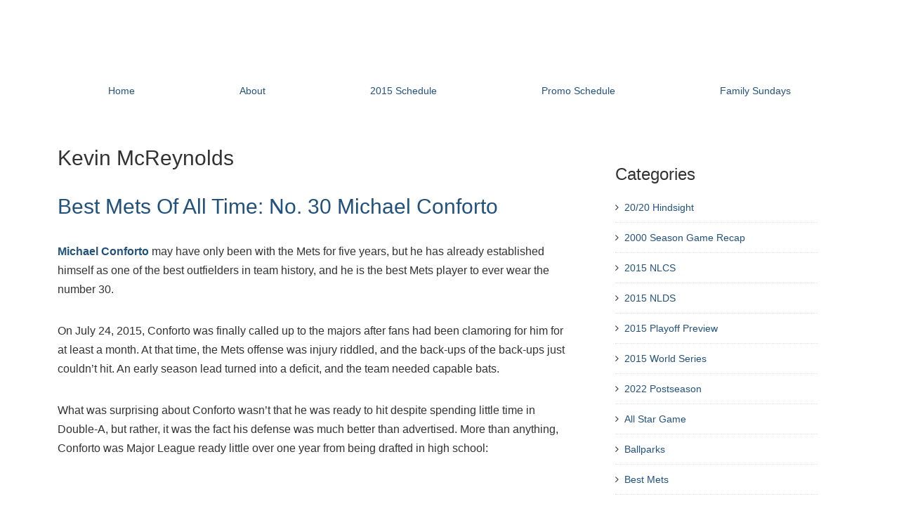

--- FILE ---
content_type: text/html; charset=UTF-8
request_url: https://metsdaddy.com/tag/kevin-mcreynolds/
body_size: 24084
content:
<!DOCTYPE html>
<html lang="en-US">
<head>
	<meta charset="UTF-8">
	<link rel="profile" href="http://gmpg.org/xfn/11">
	    <title>Kevin McReynolds</title>
<meta name='robots' content='max-image-preview:large' />
	<style>img:is([sizes="auto" i], [sizes^="auto," i]) { contain-intrinsic-size: 3000px 1500px }</style>
	<link rel='dns-prefetch' href='//secure.gravatar.com' />
<link rel='dns-prefetch' href='//stats.wp.com' />
<link rel='dns-prefetch' href='//v0.wordpress.com' />
<link rel="alternate" type="application/rss+xml" title=" &raquo; Feed" href="https://metsdaddy.com/feed/" />
<link rel="alternate" type="application/rss+xml" title=" &raquo; Comments Feed" href="https://metsdaddy.com/comments/feed/" />
<link rel="alternate" type="application/rss+xml" title=" &raquo; Kevin McReynolds Tag Feed" href="https://metsdaddy.com/tag/kevin-mcreynolds/feed/" />
<script type="text/javascript">
/* <![CDATA[ */
window._wpemojiSettings = {"baseUrl":"https:\/\/s.w.org\/images\/core\/emoji\/16.0.1\/72x72\/","ext":".png","svgUrl":"https:\/\/s.w.org\/images\/core\/emoji\/16.0.1\/svg\/","svgExt":".svg","source":{"concatemoji":"https:\/\/metsdaddy.com\/wp-includes\/js\/wp-emoji-release.min.js?ver=6.8.3"}};
/*! This file is auto-generated */
!function(s,n){var o,i,e;function c(e){try{var t={supportTests:e,timestamp:(new Date).valueOf()};sessionStorage.setItem(o,JSON.stringify(t))}catch(e){}}function p(e,t,n){e.clearRect(0,0,e.canvas.width,e.canvas.height),e.fillText(t,0,0);var t=new Uint32Array(e.getImageData(0,0,e.canvas.width,e.canvas.height).data),a=(e.clearRect(0,0,e.canvas.width,e.canvas.height),e.fillText(n,0,0),new Uint32Array(e.getImageData(0,0,e.canvas.width,e.canvas.height).data));return t.every(function(e,t){return e===a[t]})}function u(e,t){e.clearRect(0,0,e.canvas.width,e.canvas.height),e.fillText(t,0,0);for(var n=e.getImageData(16,16,1,1),a=0;a<n.data.length;a++)if(0!==n.data[a])return!1;return!0}function f(e,t,n,a){switch(t){case"flag":return n(e,"\ud83c\udff3\ufe0f\u200d\u26a7\ufe0f","\ud83c\udff3\ufe0f\u200b\u26a7\ufe0f")?!1:!n(e,"\ud83c\udde8\ud83c\uddf6","\ud83c\udde8\u200b\ud83c\uddf6")&&!n(e,"\ud83c\udff4\udb40\udc67\udb40\udc62\udb40\udc65\udb40\udc6e\udb40\udc67\udb40\udc7f","\ud83c\udff4\u200b\udb40\udc67\u200b\udb40\udc62\u200b\udb40\udc65\u200b\udb40\udc6e\u200b\udb40\udc67\u200b\udb40\udc7f");case"emoji":return!a(e,"\ud83e\udedf")}return!1}function g(e,t,n,a){var r="undefined"!=typeof WorkerGlobalScope&&self instanceof WorkerGlobalScope?new OffscreenCanvas(300,150):s.createElement("canvas"),o=r.getContext("2d",{willReadFrequently:!0}),i=(o.textBaseline="top",o.font="600 32px Arial",{});return e.forEach(function(e){i[e]=t(o,e,n,a)}),i}function t(e){var t=s.createElement("script");t.src=e,t.defer=!0,s.head.appendChild(t)}"undefined"!=typeof Promise&&(o="wpEmojiSettingsSupports",i=["flag","emoji"],n.supports={everything:!0,everythingExceptFlag:!0},e=new Promise(function(e){s.addEventListener("DOMContentLoaded",e,{once:!0})}),new Promise(function(t){var n=function(){try{var e=JSON.parse(sessionStorage.getItem(o));if("object"==typeof e&&"number"==typeof e.timestamp&&(new Date).valueOf()<e.timestamp+604800&&"object"==typeof e.supportTests)return e.supportTests}catch(e){}return null}();if(!n){if("undefined"!=typeof Worker&&"undefined"!=typeof OffscreenCanvas&&"undefined"!=typeof URL&&URL.createObjectURL&&"undefined"!=typeof Blob)try{var e="postMessage("+g.toString()+"("+[JSON.stringify(i),f.toString(),p.toString(),u.toString()].join(",")+"));",a=new Blob([e],{type:"text/javascript"}),r=new Worker(URL.createObjectURL(a),{name:"wpTestEmojiSupports"});return void(r.onmessage=function(e){c(n=e.data),r.terminate(),t(n)})}catch(e){}c(n=g(i,f,p,u))}t(n)}).then(function(e){for(var t in e)n.supports[t]=e[t],n.supports.everything=n.supports.everything&&n.supports[t],"flag"!==t&&(n.supports.everythingExceptFlag=n.supports.everythingExceptFlag&&n.supports[t]);n.supports.everythingExceptFlag=n.supports.everythingExceptFlag&&!n.supports.flag,n.DOMReady=!1,n.readyCallback=function(){n.DOMReady=!0}}).then(function(){return e}).then(function(){var e;n.supports.everything||(n.readyCallback(),(e=n.source||{}).concatemoji?t(e.concatemoji):e.wpemoji&&e.twemoji&&(t(e.twemoji),t(e.wpemoji)))}))}((window,document),window._wpemojiSettings);
/* ]]> */
</script>
<style id='wp-emoji-styles-inline-css' type='text/css'>

	img.wp-smiley, img.emoji {
		display: inline !important;
		border: none !important;
		box-shadow: none !important;
		height: 1em !important;
		width: 1em !important;
		margin: 0 0.07em !important;
		vertical-align: -0.1em !important;
		background: none !important;
		padding: 0 !important;
	}
</style>
<link rel='stylesheet' id='wp-block-library-css' href='https://metsdaddy.com/wp-includes/css/dist/block-library/style.min.css?ver=6.8.3' type='text/css' media='all' />
<style id='wp-block-library-theme-inline-css' type='text/css'>
.wp-block-audio :where(figcaption){color:#555;font-size:13px;text-align:center}.is-dark-theme .wp-block-audio :where(figcaption){color:#ffffffa6}.wp-block-audio{margin:0 0 1em}.wp-block-code{border:1px solid #ccc;border-radius:4px;font-family:Menlo,Consolas,monaco,monospace;padding:.8em 1em}.wp-block-embed :where(figcaption){color:#555;font-size:13px;text-align:center}.is-dark-theme .wp-block-embed :where(figcaption){color:#ffffffa6}.wp-block-embed{margin:0 0 1em}.blocks-gallery-caption{color:#555;font-size:13px;text-align:center}.is-dark-theme .blocks-gallery-caption{color:#ffffffa6}:root :where(.wp-block-image figcaption){color:#555;font-size:13px;text-align:center}.is-dark-theme :root :where(.wp-block-image figcaption){color:#ffffffa6}.wp-block-image{margin:0 0 1em}.wp-block-pullquote{border-bottom:4px solid;border-top:4px solid;color:currentColor;margin-bottom:1.75em}.wp-block-pullquote cite,.wp-block-pullquote footer,.wp-block-pullquote__citation{color:currentColor;font-size:.8125em;font-style:normal;text-transform:uppercase}.wp-block-quote{border-left:.25em solid;margin:0 0 1.75em;padding-left:1em}.wp-block-quote cite,.wp-block-quote footer{color:currentColor;font-size:.8125em;font-style:normal;position:relative}.wp-block-quote:where(.has-text-align-right){border-left:none;border-right:.25em solid;padding-left:0;padding-right:1em}.wp-block-quote:where(.has-text-align-center){border:none;padding-left:0}.wp-block-quote.is-large,.wp-block-quote.is-style-large,.wp-block-quote:where(.is-style-plain){border:none}.wp-block-search .wp-block-search__label{font-weight:700}.wp-block-search__button{border:1px solid #ccc;padding:.375em .625em}:where(.wp-block-group.has-background){padding:1.25em 2.375em}.wp-block-separator.has-css-opacity{opacity:.4}.wp-block-separator{border:none;border-bottom:2px solid;margin-left:auto;margin-right:auto}.wp-block-separator.has-alpha-channel-opacity{opacity:1}.wp-block-separator:not(.is-style-wide):not(.is-style-dots){width:100px}.wp-block-separator.has-background:not(.is-style-dots){border-bottom:none;height:1px}.wp-block-separator.has-background:not(.is-style-wide):not(.is-style-dots){height:2px}.wp-block-table{margin:0 0 1em}.wp-block-table td,.wp-block-table th{word-break:normal}.wp-block-table :where(figcaption){color:#555;font-size:13px;text-align:center}.is-dark-theme .wp-block-table :where(figcaption){color:#ffffffa6}.wp-block-video :where(figcaption){color:#555;font-size:13px;text-align:center}.is-dark-theme .wp-block-video :where(figcaption){color:#ffffffa6}.wp-block-video{margin:0 0 1em}:root :where(.wp-block-template-part.has-background){margin-bottom:0;margin-top:0;padding:1.25em 2.375em}
</style>
<style id='classic-theme-styles-inline-css' type='text/css'>
/*! This file is auto-generated */
.wp-block-button__link{color:#fff;background-color:#32373c;border-radius:9999px;box-shadow:none;text-decoration:none;padding:calc(.667em + 2px) calc(1.333em + 2px);font-size:1.125em}.wp-block-file__button{background:#32373c;color:#fff;text-decoration:none}
</style>
<link rel='stylesheet' id='mediaelement-css' href='https://metsdaddy.com/wp-includes/js/mediaelement/mediaelementplayer-legacy.min.css?ver=4.2.17' type='text/css' media='all' />
<link rel='stylesheet' id='wp-mediaelement-css' href='https://metsdaddy.com/wp-includes/js/mediaelement/wp-mediaelement.min.css?ver=6.8.3' type='text/css' media='all' />
<style id='jetpack-sharing-buttons-style-inline-css' type='text/css'>
.jetpack-sharing-buttons__services-list{display:flex;flex-direction:row;flex-wrap:wrap;gap:0;list-style-type:none;margin:5px;padding:0}.jetpack-sharing-buttons__services-list.has-small-icon-size{font-size:12px}.jetpack-sharing-buttons__services-list.has-normal-icon-size{font-size:16px}.jetpack-sharing-buttons__services-list.has-large-icon-size{font-size:24px}.jetpack-sharing-buttons__services-list.has-huge-icon-size{font-size:36px}@media print{.jetpack-sharing-buttons__services-list{display:none!important}}.editor-styles-wrapper .wp-block-jetpack-sharing-buttons{gap:0;padding-inline-start:0}ul.jetpack-sharing-buttons__services-list.has-background{padding:1.25em 2.375em}
</style>
<link rel='stylesheet' id='block-css' href='https://metsdaddy.com/wp-content/themes/kanagata/block.css?ver=6.8.3' type='text/css' media='all' />
<style id='global-styles-inline-css' type='text/css'>
:root{--wp--preset--aspect-ratio--square: 1;--wp--preset--aspect-ratio--4-3: 4/3;--wp--preset--aspect-ratio--3-4: 3/4;--wp--preset--aspect-ratio--3-2: 3/2;--wp--preset--aspect-ratio--2-3: 2/3;--wp--preset--aspect-ratio--16-9: 16/9;--wp--preset--aspect-ratio--9-16: 9/16;--wp--preset--color--black: #000000;--wp--preset--color--cyan-bluish-gray: #abb8c3;--wp--preset--color--white: #ffffff;--wp--preset--color--pale-pink: #f78da7;--wp--preset--color--vivid-red: #cf2e2e;--wp--preset--color--luminous-vivid-orange: #ff6900;--wp--preset--color--luminous-vivid-amber: #fcb900;--wp--preset--color--light-green-cyan: #7bdcb5;--wp--preset--color--vivid-green-cyan: #00d084;--wp--preset--color--pale-cyan-blue: #8ed1fc;--wp--preset--color--vivid-cyan-blue: #0693e3;--wp--preset--color--vivid-purple: #9b51e0;--wp--preset--gradient--vivid-cyan-blue-to-vivid-purple: linear-gradient(135deg,rgba(6,147,227,1) 0%,rgb(155,81,224) 100%);--wp--preset--gradient--light-green-cyan-to-vivid-green-cyan: linear-gradient(135deg,rgb(122,220,180) 0%,rgb(0,208,130) 100%);--wp--preset--gradient--luminous-vivid-amber-to-luminous-vivid-orange: linear-gradient(135deg,rgba(252,185,0,1) 0%,rgba(255,105,0,1) 100%);--wp--preset--gradient--luminous-vivid-orange-to-vivid-red: linear-gradient(135deg,rgba(255,105,0,1) 0%,rgb(207,46,46) 100%);--wp--preset--gradient--very-light-gray-to-cyan-bluish-gray: linear-gradient(135deg,rgb(238,238,238) 0%,rgb(169,184,195) 100%);--wp--preset--gradient--cool-to-warm-spectrum: linear-gradient(135deg,rgb(74,234,220) 0%,rgb(151,120,209) 20%,rgb(207,42,186) 40%,rgb(238,44,130) 60%,rgb(251,105,98) 80%,rgb(254,248,76) 100%);--wp--preset--gradient--blush-light-purple: linear-gradient(135deg,rgb(255,206,236) 0%,rgb(152,150,240) 100%);--wp--preset--gradient--blush-bordeaux: linear-gradient(135deg,rgb(254,205,165) 0%,rgb(254,45,45) 50%,rgb(107,0,62) 100%);--wp--preset--gradient--luminous-dusk: linear-gradient(135deg,rgb(255,203,112) 0%,rgb(199,81,192) 50%,rgb(65,88,208) 100%);--wp--preset--gradient--pale-ocean: linear-gradient(135deg,rgb(255,245,203) 0%,rgb(182,227,212) 50%,rgb(51,167,181) 100%);--wp--preset--gradient--electric-grass: linear-gradient(135deg,rgb(202,248,128) 0%,rgb(113,206,126) 100%);--wp--preset--gradient--midnight: linear-gradient(135deg,rgb(2,3,129) 0%,rgb(40,116,252) 100%);--wp--preset--font-size--small: 13px;--wp--preset--font-size--medium: 20px;--wp--preset--font-size--large: 36px;--wp--preset--font-size--x-large: 42px;--wp--preset--spacing--20: 0.44rem;--wp--preset--spacing--30: 0.67rem;--wp--preset--spacing--40: 1rem;--wp--preset--spacing--50: 1.5rem;--wp--preset--spacing--60: 2.25rem;--wp--preset--spacing--70: 3.38rem;--wp--preset--spacing--80: 5.06rem;--wp--preset--shadow--natural: 6px 6px 9px rgba(0, 0, 0, 0.2);--wp--preset--shadow--deep: 12px 12px 50px rgba(0, 0, 0, 0.4);--wp--preset--shadow--sharp: 6px 6px 0px rgba(0, 0, 0, 0.2);--wp--preset--shadow--outlined: 6px 6px 0px -3px rgba(255, 255, 255, 1), 6px 6px rgba(0, 0, 0, 1);--wp--preset--shadow--crisp: 6px 6px 0px rgba(0, 0, 0, 1);}:where(.is-layout-flex){gap: 0.5em;}:where(.is-layout-grid){gap: 0.5em;}body .is-layout-flex{display: flex;}.is-layout-flex{flex-wrap: wrap;align-items: center;}.is-layout-flex > :is(*, div){margin: 0;}body .is-layout-grid{display: grid;}.is-layout-grid > :is(*, div){margin: 0;}:where(.wp-block-columns.is-layout-flex){gap: 2em;}:where(.wp-block-columns.is-layout-grid){gap: 2em;}:where(.wp-block-post-template.is-layout-flex){gap: 1.25em;}:where(.wp-block-post-template.is-layout-grid){gap: 1.25em;}.has-black-color{color: var(--wp--preset--color--black) !important;}.has-cyan-bluish-gray-color{color: var(--wp--preset--color--cyan-bluish-gray) !important;}.has-white-color{color: var(--wp--preset--color--white) !important;}.has-pale-pink-color{color: var(--wp--preset--color--pale-pink) !important;}.has-vivid-red-color{color: var(--wp--preset--color--vivid-red) !important;}.has-luminous-vivid-orange-color{color: var(--wp--preset--color--luminous-vivid-orange) !important;}.has-luminous-vivid-amber-color{color: var(--wp--preset--color--luminous-vivid-amber) !important;}.has-light-green-cyan-color{color: var(--wp--preset--color--light-green-cyan) !important;}.has-vivid-green-cyan-color{color: var(--wp--preset--color--vivid-green-cyan) !important;}.has-pale-cyan-blue-color{color: var(--wp--preset--color--pale-cyan-blue) !important;}.has-vivid-cyan-blue-color{color: var(--wp--preset--color--vivid-cyan-blue) !important;}.has-vivid-purple-color{color: var(--wp--preset--color--vivid-purple) !important;}.has-black-background-color{background-color: var(--wp--preset--color--black) !important;}.has-cyan-bluish-gray-background-color{background-color: var(--wp--preset--color--cyan-bluish-gray) !important;}.has-white-background-color{background-color: var(--wp--preset--color--white) !important;}.has-pale-pink-background-color{background-color: var(--wp--preset--color--pale-pink) !important;}.has-vivid-red-background-color{background-color: var(--wp--preset--color--vivid-red) !important;}.has-luminous-vivid-orange-background-color{background-color: var(--wp--preset--color--luminous-vivid-orange) !important;}.has-luminous-vivid-amber-background-color{background-color: var(--wp--preset--color--luminous-vivid-amber) !important;}.has-light-green-cyan-background-color{background-color: var(--wp--preset--color--light-green-cyan) !important;}.has-vivid-green-cyan-background-color{background-color: var(--wp--preset--color--vivid-green-cyan) !important;}.has-pale-cyan-blue-background-color{background-color: var(--wp--preset--color--pale-cyan-blue) !important;}.has-vivid-cyan-blue-background-color{background-color: var(--wp--preset--color--vivid-cyan-blue) !important;}.has-vivid-purple-background-color{background-color: var(--wp--preset--color--vivid-purple) !important;}.has-black-border-color{border-color: var(--wp--preset--color--black) !important;}.has-cyan-bluish-gray-border-color{border-color: var(--wp--preset--color--cyan-bluish-gray) !important;}.has-white-border-color{border-color: var(--wp--preset--color--white) !important;}.has-pale-pink-border-color{border-color: var(--wp--preset--color--pale-pink) !important;}.has-vivid-red-border-color{border-color: var(--wp--preset--color--vivid-red) !important;}.has-luminous-vivid-orange-border-color{border-color: var(--wp--preset--color--luminous-vivid-orange) !important;}.has-luminous-vivid-amber-border-color{border-color: var(--wp--preset--color--luminous-vivid-amber) !important;}.has-light-green-cyan-border-color{border-color: var(--wp--preset--color--light-green-cyan) !important;}.has-vivid-green-cyan-border-color{border-color: var(--wp--preset--color--vivid-green-cyan) !important;}.has-pale-cyan-blue-border-color{border-color: var(--wp--preset--color--pale-cyan-blue) !important;}.has-vivid-cyan-blue-border-color{border-color: var(--wp--preset--color--vivid-cyan-blue) !important;}.has-vivid-purple-border-color{border-color: var(--wp--preset--color--vivid-purple) !important;}.has-vivid-cyan-blue-to-vivid-purple-gradient-background{background: var(--wp--preset--gradient--vivid-cyan-blue-to-vivid-purple) !important;}.has-light-green-cyan-to-vivid-green-cyan-gradient-background{background: var(--wp--preset--gradient--light-green-cyan-to-vivid-green-cyan) !important;}.has-luminous-vivid-amber-to-luminous-vivid-orange-gradient-background{background: var(--wp--preset--gradient--luminous-vivid-amber-to-luminous-vivid-orange) !important;}.has-luminous-vivid-orange-to-vivid-red-gradient-background{background: var(--wp--preset--gradient--luminous-vivid-orange-to-vivid-red) !important;}.has-very-light-gray-to-cyan-bluish-gray-gradient-background{background: var(--wp--preset--gradient--very-light-gray-to-cyan-bluish-gray) !important;}.has-cool-to-warm-spectrum-gradient-background{background: var(--wp--preset--gradient--cool-to-warm-spectrum) !important;}.has-blush-light-purple-gradient-background{background: var(--wp--preset--gradient--blush-light-purple) !important;}.has-blush-bordeaux-gradient-background{background: var(--wp--preset--gradient--blush-bordeaux) !important;}.has-luminous-dusk-gradient-background{background: var(--wp--preset--gradient--luminous-dusk) !important;}.has-pale-ocean-gradient-background{background: var(--wp--preset--gradient--pale-ocean) !important;}.has-electric-grass-gradient-background{background: var(--wp--preset--gradient--electric-grass) !important;}.has-midnight-gradient-background{background: var(--wp--preset--gradient--midnight) !important;}.has-small-font-size{font-size: var(--wp--preset--font-size--small) !important;}.has-medium-font-size{font-size: var(--wp--preset--font-size--medium) !important;}.has-large-font-size{font-size: var(--wp--preset--font-size--large) !important;}.has-x-large-font-size{font-size: var(--wp--preset--font-size--x-large) !important;}
:where(.wp-block-post-template.is-layout-flex){gap: 1.25em;}:where(.wp-block-post-template.is-layout-grid){gap: 1.25em;}
:where(.wp-block-columns.is-layout-flex){gap: 2em;}:where(.wp-block-columns.is-layout-grid){gap: 2em;}
:root :where(.wp-block-pullquote){font-size: 1.5em;line-height: 1.6;}
</style>
<link rel='stylesheet' id='contact-form-7-css' href='https://metsdaddy.com/wp-content/plugins/contact-form-7/includes/css/styles.css?ver=6.1.4' type='text/css' media='all' />
<link rel='stylesheet' id='responsive-lightbox-swipebox-css' href='https://metsdaddy.com/wp-content/plugins/responsive-lightbox/assets/swipebox/swipebox.min.css?ver=1.5.2' type='text/css' media='all' />
<link rel='stylesheet' id='wp-components-css' href='https://metsdaddy.com/wp-includes/css/dist/components/style.min.css?ver=6.8.3' type='text/css' media='all' />
<link rel='stylesheet' id='godaddy-styles-css' href='https://metsdaddy.com/wp-content/mu-plugins/vendor/wpex/godaddy-launch/includes/Dependencies/GoDaddy/Styles/build/latest.css?ver=2.0.2' type='text/css' media='all' />
<link rel='preload' as='font' type='font/woff2' crossorigin id='font-awesome-woff2-css' href='https://metsdaddy.com/wp-content/themes/kanagata/css/libs/fonts/fontawesome-webfont.woff2?ver=4.3.0'   />
<link rel='preload' as='font' type='font/woff' crossorigin id='font-awesome-woff-css' href='https://metsdaddy.com/wp-content/themes/kanagata/css/libs/fonts/fontawesome-webfont.woff?ver=4.3.0'   />
<link rel='stylesheet' id='font-awesome-css' href='https://metsdaddy.com/wp-content/themes/kanagata/css/libs/font-awesome/font-awesome.min.css?ver=4.3.0' type='text/css' media='all' />
<link rel='stylesheet' id='bootstrap-css' href='https://metsdaddy.com/wp-content/themes/kanagata/css/libs/bootstrap/bootstrap.min.css?ver=5.0.0' type='text/css' media='all' />
<link rel='stylesheet' id='lightbox-css' href='https://metsdaddy.com/wp-content/themes/kanagata/css/libs/lightbox/lightbox.css?ver=2.8.1' type='text/css' media='all' />
<link rel='stylesheet' id='style-css' href='https://metsdaddy.com/wp-content/themes/kanagata/style.css?ver=3.0.0' type='text/css' media='screen' />
<link rel='stylesheet' id='wp-pagenavi-css' href='https://metsdaddy.com/wp-content/plugins/wp-pagenavi/pagenavi-css.css?ver=2.70' type='text/css' media='all' />
<script type="text/javascript" src="https://metsdaddy.com/wp-includes/js/jquery/jquery.min.js?ver=3.7.1" id="jquery-core-js"></script>
<script type="text/javascript" src="https://metsdaddy.com/wp-includes/js/jquery/jquery-migrate.min.js?ver=3.4.1" id="jquery-migrate-js"></script>
<script type="text/javascript" src="https://metsdaddy.com/wp-content/plugins/responsive-lightbox/assets/dompurify/purify.min.js?ver=3.3.1" id="dompurify-js"></script>
<script type="text/javascript" id="responsive-lightbox-sanitizer-js-before">
/* <![CDATA[ */
window.RLG = window.RLG || {}; window.RLG.sanitizeAllowedHosts = ["youtube.com","www.youtube.com","youtu.be","vimeo.com","player.vimeo.com"];
/* ]]> */
</script>
<script type="text/javascript" src="https://metsdaddy.com/wp-content/plugins/responsive-lightbox/js/sanitizer.js?ver=2.6.1" id="responsive-lightbox-sanitizer-js"></script>
<script type="text/javascript" src="https://metsdaddy.com/wp-content/plugins/responsive-lightbox/assets/swipebox/jquery.swipebox.min.js?ver=1.5.2" id="responsive-lightbox-swipebox-js"></script>
<script type="text/javascript" src="https://metsdaddy.com/wp-includes/js/underscore.min.js?ver=1.13.7" id="underscore-js"></script>
<script type="text/javascript" src="https://metsdaddy.com/wp-content/plugins/responsive-lightbox/assets/infinitescroll/infinite-scroll.pkgd.min.js?ver=4.0.1" id="responsive-lightbox-infinite-scroll-js"></script>
<script type="text/javascript" id="responsive-lightbox-js-before">
/* <![CDATA[ */
var rlArgs = {"script":"swipebox","selector":"lightbox","customEvents":"","activeGalleries":true,"animation":true,"hideCloseButtonOnMobile":false,"removeBarsOnMobile":false,"hideBars":true,"hideBarsDelay":5000,"videoMaxWidth":1080,"useSVG":true,"loopAtEnd":false,"woocommerce_gallery":false,"ajaxurl":"https:\/\/metsdaddy.com\/wp-admin\/admin-ajax.php","nonce":"6c4e928093","preview":false,"postId":11601,"scriptExtension":false};
/* ]]> */
</script>
<script type="text/javascript" src="https://metsdaddy.com/wp-content/plugins/responsive-lightbox/js/front.js?ver=2.6.1" id="responsive-lightbox-js"></script>
<script type="text/javascript" src="https://metsdaddy.com/wp-content/themes/kanagata/js/sp_menu.js?ver=1.0.0" id="sp_menu-js"></script>
<script type="text/javascript" src="https://metsdaddy.com/wp-content/themes/kanagata/js/app.js?ver=1.0.0" id="app-js"></script>
<link rel="https://api.w.org/" href="https://metsdaddy.com/wp-json/" /><link rel="alternate" title="JSON" type="application/json" href="https://metsdaddy.com/wp-json/wp/v2/tags/687" /><link rel="EditURI" type="application/rsd+xml" title="RSD" href="https://metsdaddy.com/xmlrpc.php?rsd" />
<meta name="generator" content="WordPress 6.8.3" />
	<style>img#wpstats{display:none}</style>
		<style data-context="foundation-flickity-css">/*! Flickity v2.0.2
http://flickity.metafizzy.co
---------------------------------------------- */.flickity-enabled{position:relative}.flickity-enabled:focus{outline:0}.flickity-viewport{overflow:hidden;position:relative;height:100%}.flickity-slider{position:absolute;width:100%;height:100%}.flickity-enabled.is-draggable{-webkit-tap-highlight-color:transparent;tap-highlight-color:transparent;-webkit-user-select:none;-moz-user-select:none;-ms-user-select:none;user-select:none}.flickity-enabled.is-draggable .flickity-viewport{cursor:move;cursor:-webkit-grab;cursor:grab}.flickity-enabled.is-draggable .flickity-viewport.is-pointer-down{cursor:-webkit-grabbing;cursor:grabbing}.flickity-prev-next-button{position:absolute;top:50%;width:44px;height:44px;border:none;border-radius:50%;background:#fff;background:hsla(0,0%,100%,.75);cursor:pointer;-webkit-transform:translateY(-50%);transform:translateY(-50%)}.flickity-prev-next-button:hover{background:#fff}.flickity-prev-next-button:focus{outline:0;box-shadow:0 0 0 5px #09f}.flickity-prev-next-button:active{opacity:.6}.flickity-prev-next-button.previous{left:10px}.flickity-prev-next-button.next{right:10px}.flickity-rtl .flickity-prev-next-button.previous{left:auto;right:10px}.flickity-rtl .flickity-prev-next-button.next{right:auto;left:10px}.flickity-prev-next-button:disabled{opacity:.3;cursor:auto}.flickity-prev-next-button svg{position:absolute;left:20%;top:20%;width:60%;height:60%}.flickity-prev-next-button .arrow{fill:#333}.flickity-page-dots{position:absolute;width:100%;bottom:-25px;padding:0;margin:0;list-style:none;text-align:center;line-height:1}.flickity-rtl .flickity-page-dots{direction:rtl}.flickity-page-dots .dot{display:inline-block;width:10px;height:10px;margin:0 8px;background:#333;border-radius:50%;opacity:.25;cursor:pointer}.flickity-page-dots .dot.is-selected{opacity:1}</style><style data-context="foundation-slideout-css">.slideout-menu{position:fixed;left:0;top:0;bottom:0;right:auto;z-index:0;width:256px;overflow-y:auto;-webkit-overflow-scrolling:touch;display:none}.slideout-menu.pushit-right{left:auto;right:0}.slideout-panel{position:relative;z-index:1;will-change:transform}.slideout-open,.slideout-open .slideout-panel,.slideout-open body{overflow:hidden}.slideout-open .slideout-menu{display:block}.pushit{display:none}</style>
<meta name="viewport" content="width=device-width, initial-scale=1">
	<style type="text/css">
		.jumbotron {background-color: #ffffff;}.jumbotron-inner p {color: #333333;}.jumbotron-inner p {font-size: 48px;}a {color: #337ab7;}a:link {color: #23527c;}a:active {color: #337ab7;}a:visited {color: #337ab7;}a:hover {color: #23527c;}a {text-decoration: none;}.menu-global-container {background-color: #ffffff;}.menu-global .sub-menu li {background-color: #ffffff;}.menu-extra {background-color: #ffffff;}.menu-extra .sub-menu {background-color: #ffffff;}#sidebar {background-color: #ffffff;}.pager .current {background-color: #ffffff;}.pager .page-numbers:hover  {background-color: #ffffff;}#sidebar {background-color: #ffffff;} 
	</style> 
					<style type="text/css">
				#header-wrap {
					background: url(https://metsdaddy.com/wp-content/uploads/2015/07/cropped-Header.jpg) no-repeat center;
				}
			</style>
					
<!-- Jetpack Open Graph Tags -->
<meta property="og:type" content="website" />
<meta property="og:title" content="Kevin McReynolds" />
<meta property="og:url" content="https://metsdaddy.com/tag/kevin-mcreynolds/" />
<meta property="og:image" content="https://s0.wp.com/i/blank.jpg" />
<meta property="og:image:width" content="200" />
<meta property="og:image:height" content="200" />
<meta property="og:image:alt" content="" />
<meta property="og:locale" content="en_US" />

<!-- End Jetpack Open Graph Tags -->
<style>.ios7.web-app-mode.has-fixed header{ background-color: rgba(3,122,221,.88);}</style></head>
<body class="archive tag tag-kevin-mcreynolds tag-687 wp-embed-responsive wp-theme-kanagata">
<div class="container">
	<div id="header" class="header">
				<div class="header__main clearfix">
			<div class="header__logo clearfix">
	<h1>
		<a style="color: #ed7e00" href="https://metsdaddy.com/" title=""></a>	</h1>
</div><!-- .header__logo -->
    
		</div><!-- .header__main -->
		<div class="header__lead clearfix">
							<div class="header__description">
					<h2 class="site-description"></h2>
				</div><!-- .header__description -->
					</div><!-- .header__lead -->
	</div><!-- .header -->
</div><!-- .container -->
	<div class="container" id="menu-global-wrapper">
		<div id="sp_toggle_menu"><a href="#"><i class="fa fa-bars" aria-hidden="true"></i></a></div>
	<div class="menu-global-container"><ul id="menu-family-sundays" class="menu-global"><li id="menu-item-11" class="menu-item menu-item-type-custom menu-item-object-custom menu-item-home menu-item-11"><a href="https://metsdaddy.com">Home</a></li>
<li id="menu-item-21" class="menu-item menu-item-type-post_type menu-item-object-page menu-item-21"><a href="https://metsdaddy.com/about/">About</a></li>
<li id="menu-item-12" class="menu-item menu-item-type-custom menu-item-object-custom menu-item-12"><a href="http://newyork.mets.mlb.com/nym/downloads/y2015/2015_Schedule.pdf">2015 Schedule</a></li>
<li id="menu-item-13" class="menu-item menu-item-type-custom menu-item-object-custom menu-item-13"><a href="http://newyork.mets.mlb.com/schedule/promotions.jsp?c_id=nym&#038;y=2015">Promo Schedule</a></li>
<li id="menu-item-14" class="menu-item menu-item-type-custom menu-item-object-custom menu-item-14"><a href="http://newyork.mets.mlb.com/nym/ticketing/sundays.jsp">Family Sundays</a></li>
</ul></div>	</div><!-- .container -->
	<div class="container">
		</div><!-- .container -->
	<div class="container">
		<div class="row">
			<div class="main col-sm-12 col-xs-12 col-md-8">
				<div class="category__header">
					<h1 class="category-title  heading-style-default">
													Kevin McReynolds											</h1>
				</div><!-- .category__header -->
				<div class="category__body">
                    		<div class="post clearfix post-11601 type-post status-publish format-standard hentry category-best-mets tag-al-leiter tag-art-shamsky tag-bernard-gilkey tag-bob-ojeda tag-carlos-beltran tag-cleon-jones tag-curtis-granderson tag-daniel-murphy tag-darryl-strawberry tag-david-wright tag-dwight-gooden tag-edgardo-alfonzo tag-frank-viola tag-gary-carter tag-gil-hodges tag-howard-johnson tag-jeurys-familia tag-john-stearns tag-jose-reyes tag-keith-hernandez tag-kevin-mcreynolds tag-lenny-dykstra tag-mackey-sasser tag-michael-conforto tag-michael-cuddyer tag-mookie-wilson tag-pedro-feliciano tag-rey-ordonez tag-terry-leach tag-todd-hundley tag-wally-backman tag-wayne-garrett">
			<div class="post__header">
                <h2 class="post-title">
					<a href="https://metsdaddy.com/2020/05/best-mets-of-all-time-no-30-michael-conforto/">Best Mets Of All Time: No. 30 Michael Conforto</a>
                </h2>
			</div><!-- .post__header -->
			<div class="post__body">
                				<div class="post__content">
                    <p><strong><a href="https://www.baseball-reference.com/players/c/confomi01.shtml?utm_campaign=Linker&amp;utm_source=direct&amp;utm_medium=linker-" target="_blank" rel="nofollow noopener noreferrer">Michael Conforto</a></strong> may have only been with the Mets for five years, but he has already established himself as one of the best outfielders in team history, and he is the best Mets player to ever wear the number 30.</p>
<p>On July 24, 2015, Conforto was finally called up to the majors after fans had been clamoring for him for at least a month. At that time, the Mets offense was injury riddled, and the back-ups of the back-ups just couldn&#8217;t hit. An early season lead turned into a deficit, and the team needed capable bats.</p>
<p>What was surprising about Conforto wasn&#8217;t that he was ready to hit despite spending little time in Double-A, but rather, it was the fact his defense was much better than advertised. More than anything, Conforto was Major League ready little over one year from being drafted in high school:</p>
<p><iframe title="Conforto launches first career home run" width="718" height="404" src="https://www.youtube.com/embed/r9rSBPalZZ4?feature=oembed" frameborder="0" allow="accelerometer; autoplay; clipboard-write; encrypted-media; gyroscope; picture-in-picture; web-share" referrerpolicy="strict-origin-when-cross-origin" allowfullscreen></iframe></p>
<p>In that rookie year, Conforto hit an impressive .270/.335/.506 with 14 doubles, nine homers, and 26 RBI in 56 games. He spend that time platooning with the veteran <strong><a href="https://www.baseball-reference.com/players/c/cuddymi01.shtml?utm_campaign=Linker&amp;utm_source=direct&amp;utm_medium=linker-" target="_blank" rel="nofollow noopener noreferrer">Michael Cuddyer</a></strong>, and he would show he was ready for the highest level of competition in the postseason. In his first ever postseason at-bat, he would homer off of <strong><a href="https://www.baseball-reference.com/players/g/greinza01.shtml?utm_campaign=Linker&amp;utm_source=direct&amp;utm_medium=linker-" target="_blank" rel="nofollow noopener noreferrer">Zack Greinke</a></strong>:</p>
<p>https://www.youtube.com/watch?v=4bsTQN5AG3Y</p>
<p>That was nothing compared to what we would see in the World Series. In the five game series against the Royals, Conforto hit .333/.313/.733 with two homers and four RBI. In that World Series, Conforto led all players in slugging, and he trailed only <strong><a href="https://www.baseball-reference.com/players/g/grandcu01.shtml?utm_campaign=Linker&amp;utm_source=direct&amp;utm_medium=linker-" target="_blank" rel="nofollow noopener noreferrer">Curtis Granderson</a></strong> in OPS. He also became the first ever Mets player to have a two home run game in the World Series:</p>
<p><iframe title="WS2015 Gm4: Conforto hits two homers vs. Royals" width="718" height="404" src="https://www.youtube.com/embed/hO-lk4T1o4k?feature=oembed" frameborder="0" allow="accelerometer; autoplay; clipboard-write; encrypted-media; gyroscope; picture-in-picture; web-share" referrerpolicy="strict-origin-when-cross-origin" allowfullscreen></iframe></p>
<p>With those homers, he became just the third ever player to play in the Little League World Series, College World Series, and the World Series. He is the only person to homer in all of them. This is how you set the stage for stardom.</p>
<p>It seemed Conforto was just doing that in the beginning of the 2016 season. That was until he suffered a wrist injury which hampered his ability to hit. It was mostly a lost season, but we did see Conforto begin to learn center and right that season in an effort to help the team. This is just an example of the type of team first player he is and the type of leader he would become.</p>
<p>With the wrist injury behind him, Conforto emerged as one of the best players in baseball in 2017. He would become a new style of lead-0ff hitter, and he would become an All-Star. It was one the way to becoming a <a href="https://metsdaddy.com/2017/07/conforto-having-historically-great-mets-season/"><strong>historically great season in Mets history</strong></a>. At 24, he seemed to be scratching the surface of his immense talent. That&#8217;s what made his shoulder injury all the more devastating.</p>
<p>The good news is Conforto would recover. After rushing back from the injury (in typical Mets fashion), Conforto would have a good year with a 122 OPS+ and 2.7 WAR. Notably, he would go off on a tear to finish that season with a .286/.365/.616 batting line in September.</p>
<p>Last year, Conforto re-emerged as a top player on the Mets. Again, to help the team, he played right field everyday instead of his natural left field. He was unheralded for his work there. While he was not even a finalist for the Gold Glove, he would tie <strong><a href="https://www.baseball-reference.com/players/h/heywaja01.shtml?utm_campaign=Linker&amp;utm_source=direct&amp;utm_medium=linker-" target="_blank" rel="nofollow noopener noreferrer">Jason Heyward</a> </strong>for the best OAA among National League right fielders.</p>
<p><iframe title="Amazin&#039; Catch by Conforto" width="718" height="404" src="https://www.youtube.com/embed/yClhRw0HOyQ?feature=oembed" frameborder="0" allow="accelerometer; autoplay; clipboard-write; encrypted-media; gyroscope; picture-in-picture; web-share" referrerpolicy="strict-origin-when-cross-origin" allowfullscreen></iframe></p>
<p>More than the defense, we saw his bat return to what we expected from him all along. In 151 games, Conforto would hit .257/.363/.494 with 29 doubles, a triple, 33 homers, and 92 RBI. It wasn&#8217;t just that he hit well, it was the fact he got the big hits when the Mets needed them from him. That was especially the case late in the season when he had a walk-off hit which began the Mets bizarre streak of ripping off each others&#8217; jerseys:</p>
<p><iframe loading="lazy" title="Conforto&#039;s Walk-Off Hit" width="718" height="404" src="https://www.youtube.com/embed/ybZg2aHDU80?feature=oembed" frameborder="0" allow="accelerometer; autoplay; clipboard-write; encrypted-media; gyroscope; picture-in-picture; web-share" referrerpolicy="strict-origin-when-cross-origin" allowfullscreen></iframe></p>
<p>What is amazing with Conforto is while he is beginning to etch his name into the Mets record books, he has yet to enter his prime. At the moment, he has already made his way onto the Mets top 10 all-time rankings in SLG, OPS, and OPS+ (8th). By WAR, he is already the Mets third best left fielder trailing just <strong><a href="https://www.baseball-reference.com/players/j/jonescl01.shtml?utm_campaign=Linker&amp;utm_source=direct&amp;utm_medium=linker-" target="_blank" rel="nofollow noopener noreferrer">Cleon Jones</a></strong> and <strong><a href="https://www.baseball-reference.com/players/m/mcreyke01.shtml?utm_campaign=Linker&amp;utm_source=direct&amp;utm_medium=linker-" target="_blank" rel="nofollow noopener noreferrer">Kevin McReynolds</a>.</strong></p>
<p>Honestly, he is one good season away from over taking both. He is also seventh in WAR among all outfielders. In his next full season, he will very likely jump to fifth, and he will soon be among the ranks of <strong><a href="https://www.baseball-reference.com/players/b/beltrca01.shtml?utm_campaign=Linker&amp;utm_source=direct&amp;utm_medium=linker-" target="_blank" rel="nofollow noopener noreferrer">Carlos Beltran</a> </strong>and <strong><a href="https://www.baseball-reference.com/players/s/strawda01.shtml?utm_campaign=Linker&amp;utm_source=direct&amp;utm_medium=linker-" target="_blank" rel="nofollow noopener noreferrer">Darryl Strawberry</a></strong> as the best outfielders to ever wear a Mets uniform.</p>
<p>That&#8217;s exactly what Conforto is and will continue to be. He is one of the best players to ever wear a Mets uniform, and he is the best Mets player to ever wear the number 30.</p>
<h4><strong>Previous</strong></h4>
<p><strong><a href="https://metsdaddy.com/2020/04/best-mets-of-all-time-no-1-mookie-wilson/">1.</a><a href="https://www.baseball-reference.com/players/w/wilsomo01.shtml?utm_campaign=Linker&amp;utm_source=direct&amp;utm_medium=linker-" target="_blank" rel="nofollow noopener noreferrer">Mookie Wilson</a><br />
<a href="https://metsdaddy.com/2020/04/best-mets-of-all-time-no-2-mackey-sasser/">2.</a><a href="https://www.baseball-reference.com/players/s/sassema01.shtml?utm_campaign=Linker&amp;utm_source=direct&amp;utm_medium=linker-" target="_blank" rel="nofollow noopener noreferrer">Mackey Sasser</a><br />
<a href="https://metsdaddy.com/2020/04/best-mets-of-all-time-no-3-curtis-granderson/">3.</a> <a href="https://www.baseball-reference.com/players/g/grandcu01.shtml?utm_campaign=Linker&amp;utm_source=direct&amp;utm_medium=linker-">Curtis Granderson</a><br />
<a href="https://metsdaddy.com/2020/04/best-mets-of-all-time-no-4-lenny-dykstra/">4.</a> <a href="https://www.baseball-reference.com/players/d/dykstle01.shtml">Lenny Dykstra</a><br />
<a href="https://metsdaddy.com/2020/04/best-mets-of-all-time-no-5-david-wright/">5.</a> <a href="https://www.baseball-reference.com/players/w/wrighda03.shtml?utm_campaign=Linker&amp;utm_source=direct&amp;utm_medium=linker-">David Wright</a><br />
<a href="https://metsdaddy.com/2020/04/best-mets-of-all-time-no-6-wally-backman/">6.</a> <a href="https://www.baseball-reference.com/players/b/backmwa01.shtml?utm_campaign=Linker&amp;utm_source=direct&amp;utm_medium=linker-">Wally Backman</a><br />
<a href="https://metsdaddy.com/2020/04/best-mets-of-all-time-no-7-jose-reyes/">7.</a> <a href="https://www.baseball-reference.com/search/search.fcgi?pid=reyesjo01,reyesjo02,reyes-027jos,reyes-023jos,reyes-026jos&amp;search=Jose+Reyes&amp;utm_campaign=Linker&amp;utm_source=direct&amp;utm_medium=linker-" target="_blank" rel="nofollow noopener noreferrer">Jose Reyes</a><br />
<a href="https://metsdaddy.com/2020/04/best-mets-of-all-time-no-8-gary-carter/">8.</a> <a href="https://www.baseball-reference.com/players/c/cartega01.shtml?utm_campaign=Linker&amp;utm_source=direct&amp;utm_medium=linker-" target="_blank" rel="nofollow noopener noreferrer">Gary Carter</a></strong><br />
<strong><a href="https://metsdaddy.com/2020/04/best-mets-of-all-time-no-9-todd-hundley/">9.</a> <a href="https://www.baseball-reference.com/players/h/hundlto01.shtml?utm_campaign=Linker&amp;utm_source=direct&amp;utm_medium=linker-" target="_blank" rel="nofollow noopener noreferrer">Todd Hundley</a><br />
<a href="https://metsdaddy.com/2020/04/best-mets-of-all-time-no-10-rey-ordonez/">10.</a> <a href="https://www.baseball-reference.com/players/o/ordonre01.shtml?utm_campaign=Linker&amp;utm_source=direct&amp;utm_medium=linker-" target="_blank" rel="nofollow noopener noreferrer">Rey Ordonez</a><br />
<a href="https://metsdaddy.com/2020/04/best-mets-of-all-time-no-11-wayne-garrett/">11.</a> <a href="https://www.baseball-reference.com/players/g/garrewa01.shtml?utm_campaign=Linker&amp;utm_source=direct&amp;utm_medium=linker-" target="_blank" rel="nofollow noopener noreferrer">Wayne Garrett</a><br />
<a href="https://metsdaddy.com/2020/04/best-mets-of-all-time-no-12-john-stearns/">12.</a> <a href="https://www.baseball-reference.com/players/s/stearjo01.shtml?utm_campaign=Linker&amp;utm_source=direct&amp;utm_medium=linker-" target="_blank" rel="nofollow noopener noreferrer">John Stearns</a></strong><br />
<strong><a href="https://metsdaddy.com/2020/04/best-mets-of-all-time-no-13-edgardo-alfonzo/">13.</a> <a href="https://www.baseball-reference.com/players/a/alfoned01.shtml?utm_campaign=Linker&amp;utm_source=direct&amp;utm_medium=linker-" target="_blank" rel="nofollow noopener noreferrer">Edgardo Alfonzo</a></strong><br />
<strong><a href="https://metsdaddy.com/2020/04/best-mets-of-all-time-no-14-gil-hodges/">14.</a> <a href="https://www.baseball-reference.com/players/h/hodgegi01.shtml?utm_campaign=Linker&amp;utm_source=direct&amp;utm_medium=linker-" target="_blank" rel="nofollow noopener noreferrer">Gil Hodges</a><br />
<a href="https://metsdaddy.com/2020/04/best-mets-of-all-time-no-15-carlos-beltran/">15.</a> <a href="https://www.baseball-reference.com/players/b/beltrca01.shtml?utm_campaign=Linker&amp;utm_source=direct&amp;utm_medium=linker-" target="_blank" rel="nofollow noopener noreferrer">Carlos Beltran</a></strong><br />
<strong><a href="https://metsdaddy.com/2020/04/best-mets-of-all-time-no-16-dwight-gooden/">16.</a> <a href="https://www.baseball-reference.com/players/g/goodedw01.shtml?utm_campaign=Linker&amp;utm_source=direct&amp;utm_medium=linker-" target="_blank" rel="nofollow noopener noreferrer">Dwight Gooden</a></strong><br />
<strong><a href="https://metsdaddy.com/2020/04/best-mets-of-all-time-no-17-keith-hernandez/">17.</a> <a href="https://www.baseball-reference.com/players/h/hernake01.shtml?utm_campaign=Linker&amp;utm_source=direct&amp;utm_medium=linker-" target="_blank" rel="nofollow noopener noreferrer">Keith Hernandez</a><br />
<a href="https://metsdaddy.com/2020/04/best-mets-of-all-time-no-18-darryl-strawberry/">18.</a> <a href="https://www.baseball-reference.com/players/s/strawda01.shtml?utm_campaign=Linker&amp;utm_source=direct&amp;utm_medium=linker-" target="_blank" rel="nofollow noopener noreferrer">Darryl Strawberry</a></strong><br />
<a href="https://metsdaddy.com/2020/04/best-mets-of-all-time-no-19-bob-ojeda/"><strong>19.</strong></a> <strong><a href="https://www.baseball-reference.com/players/o/ojedabo01.shtml?utm_campaign=Linker&amp;utm_source=direct&amp;utm_medium=linker-" target="_blank" rel="nofollow noopener noreferrer">Bob Ojeda</a></strong><br />
<strong><a href="https://metsdaddy.com/2020/04/best-mets-of-all-time-no-20-howard-johnson/">20.</a> <a href="https://www.baseball-reference.com/players/j/johnsho01.shtml?utm_campaign=Linker&amp;utm_source=direct&amp;utm_medium=linker-" target="_blank" rel="nofollow noopener noreferrer">Howard Johnson</a><br />
<a href="https://metsdaddy.com/2020/04/best-mets-of-all-time-no-21-cleon-jones/">21.</a> <a href="https://www.baseball-reference.com/players/j/jonescl01.shtml?utm_campaign=Linker&amp;utm_source=direct&amp;utm_medium=linker-" target="_blank" rel="nofollow noopener noreferrer">Cleon Jones</a><br />
<a href="https://metsdaddy.com/2020/04/best-mets-of-all-time-no-22-al-leiter/">22.</a> <a href="https://www.baseball-reference.com/players/l/leiteal01.shtml?utm_campaign=Linker&amp;utm_source=direct&amp;utm_medium=linker-" target="_blank" rel="nofollow noopener noreferrer">Al Leiter</a><br />
<a href="https://metsdaddy.com/2020/04/best-mets-of-all-time-no-23-bernard-gilkey/">23.</a> <a href="https://www.baseball-reference.com/players/g/gilkebe01.shtml?utm_campaign=Linker&amp;utm_source=direct&amp;utm_medium=linker-" target="_blank" rel="nofollow noopener noreferrer">Bernard Gilkey</a><br />
<a href="https://metsdaddy.com/2020/05/best-mets-of-all-time-no-24-art-shamsky/">24.</a> <a href="https://www.baseball-reference.com/players/s/shamsar01.shtml?utm_campaign=Linker&amp;utm_source=direct&amp;utm_medium=linker-" target="_blank" rel="nofollow noopener noreferrer">Art Shamsky</a></strong><br />
<a href="https://metsdaddy.com/2020/05/best-mets-of-all-time-no-25-pedro-feliciano/"><strong>25.</strong></a> <strong><a href="https://www.baseball-reference.com/players/f/felicpe01.shtml?utm_campaign=Linker&amp;utm_source=direct&amp;utm_medium=linker-" target="_blank" rel="nofollow noopener noreferrer">Pedro Feliciano</a></strong><br />
<a href="https://metsdaddy.com/2020/05/best-mets-of-all-time-no-26-terry-leach/"><strong>26.</strong></a> <strong><a href="https://www.baseball-reference.com/players/l/leachte01.shtml?utm_campaign=Linker&amp;utm_source=direct&amp;utm_medium=linker-" target="_blank" rel="nofollow noopener noreferrer">Terry Leach</a><br />
<a href="https://metsdaddy.com/2020/05/best-mets-of-all-time-no-27-jeurys-familia/">27.</a> <a href="https://www.baseball-reference.com/players/f/familje01.shtml?utm_campaign=Linker&amp;utm_source=direct&amp;utm_medium=linker-" target="_blank" rel="nofollow noopener noreferrer">Jeurys Familia</a><br />
<a href="https://metsdaddy.com/2020/05/best-mets-of-all-time-no-28-daniel-murphy/">28.</a> <a href="https://www.baseball-reference.com/players/m/murphda08.shtml?utm_campaign=Linker&amp;utm_source=direct&amp;utm_medium=linker-" target="_blank" rel="nofollow noopener noreferrer">Daniel Murphy</a></strong><br />
<strong><a href="https://metsdaddy.com/2020/05/best-mets-of-all-time-no-29-frank-viola/">29.</a> <a href="https://www.baseball-reference.com/players/v/violafr01.shtml?utm_campaign=Linker&amp;utm_source=direct&amp;utm_medium=linker-" target="_blank" rel="nofollow noopener noreferrer">Frank Viola</a></strong></p>
				</div><!-- .post__content -->
			</div><!-- .post__body -->
             <div class="post__pagetop">
	<div class="pagetop"><a href="#header">page top</a></div></div><!-- post__pagetop -->
		</div><!-- post -->
				<div class="post clearfix post-11563 type-post status-publish format-standard hentry category-best-mets tag-al-leiter tag-art-shamsky tag-bernard-gilkey tag-bob-ojeda tag-brad-emaus tag-carlos-beltran tag-carlos-delgado tag-cleon-jones tag-curtis-granderson tag-daniel-murphy tag-darryl-strawberry tag-david-wright tag-dwight-gooden tag-edgardo-alfonzo tag-gary-carter tag-gil-hodges tag-howard-johnson tag-jeurys-familia tag-john-stearns tag-jose-reyes tag-keith-hernandez tag-kevin-long tag-kevin-mcreynolds tag-lenny-dykstra tag-lucas-duda tag-mackey-sasser tag-mike-piazza tag-mookie-wilson tag-pedro-feliciano tag-ray-knight tag-rey-ordonez tag-ron-hunt tag-terry-leach tag-todd-hundley tag-travis-darnaud tag-wally-backman tag-wayne-garrett">
			<div class="post__header">
                <h2 class="post-title">
					<a href="https://metsdaddy.com/2020/05/best-mets-of-all-time-no-28-daniel-murphy/">Best Mets Of All Time: No. 28 Daniel Murphy</a>
                </h2>
			</div><!-- .post__header -->
			<div class="post__body">
                				<div class="post__content">
                    <p>The story with <strong><a href="https://www.baseball-reference.com/players/m/murphda08.shtml?utm_campaign=Linker&amp;utm_source=direct&amp;utm_medium=linker-" target="_blank" rel="nofollow noopener noreferrer">Daniel Murphy</a></strong> goes when he was in Jacksonville University, he introduced himself as &#8220;I&#8217;m Daniel Murphy from Jacksonville, and I hit third.&#8221; That would perfectly describe Murphy&#8217;s Mets career to an extent. While he played some questionable defense, he will forever known for his offensive exploits.</p>
<p>Murphy&#8217;s story with the Mets began in 2008. The team was fighting with the Phillies for the National League East crown in August, and due to a number of injuries, they rushed Murphy up from the minors and stuck him in left field despite his being primarily a third baseman in his career.</p>
<p>Murphy was a revelation for the Mets that year hitting .313/.397/.473 with nine doubles, three triples, two homers, and 17 RBI in 49 games. He&#8217;d also notably hold his own him left field. Thus began the odyssey of Murphy with the Mets where he played mostly out of position, hit, and was clutch.</p>
<p>In 2009, he was severely miscast as the Opening Day left fielder in Citi Field. The ballpark was far too spacious, and he was not really an outfielder. Due to a number of injuries, he would find himself at first base in place of <strong><a href="https://www.baseball-reference.com/players/d/delgaca01.shtml?utm_campaign=Linker&amp;utm_source=direct&amp;utm_medium=linker-" target="_blank" rel="nofollow noopener noreferrer">Carlos Delgado</a></strong>. In that season, he would not only lead the team in homers, but he would also have the first homer at Citi Field which came as a result of replay review.</p>
<p>After an injury plagued 2010 season which he began in the minors because new GM had more faith in <strong><a href="https://www.baseball-reference.com/players/e/emausbr01.shtml?utm_campaign=Linker&amp;utm_source=direct&amp;utm_medium=linker-" target="_blank" rel="nofollow noopener noreferrer">Brad Emaus</a></strong> and others, Murphy returned to the Majors in 2011, and he eventually won the everyday second base job. It was a breakout season for him where he had his second highest OPS+ in his Mets career.</p>
<p>From there, while trade rumors would constantly follow him, he emerged as one of the teams best and most reliable players. One of the most interesting things which happened was Murphy became an extremely effective stolen base threat despite not having overwhelming or even good speed. From 2013 &#8211; 2014, he would steal 27 consecutive bases. That&#8217;s the second longest streak in Mets history trailing only <strong><a href="https://www.baseball-reference.com/players/m/mcreyke01.shtml?utm_campaign=Linker&amp;utm_source=direct&amp;utm_medium=linker-" target="_blank" rel="nofollow noopener noreferrer">Kevin McReynolds</a></strong>.</p>
<p>In that 2013, he would actually lead the league in stolen base percentage. He would also finish second in the league in hits. The 2014 season would be a special one for Murphy. First and foremost, he became a dad, and he would attend the birth to much consternation. Later that year, he would make his first All-Star team and his only one with the Mets. As great as that year was, 2015 would be Murphy&#8217;s best in a Mets uniform.</p>
<p>Working with new hitting coach <a href="https://www.baseball-reference.com/register/player.fcgi?id=long--001kev"><strong>Kevin Long</strong></a>, Murphy worked on improving his plate discipline, launch angle, and pulling the ball. We would see all of that come to fruition with Murphy having one of the greatest postseasons we have ever seen becoming the first ever player to hit a homer in six consecutive postseason games.</p>
<p><iframe loading="lazy" title="Murphy&#039;s October magic leads Mets to World Series" width="718" height="404" src="https://www.youtube.com/embed/WA4oRiMmg_4?feature=oembed" frameborder="0" allow="accelerometer; autoplay; clipboard-write; encrypted-media; gyroscope; picture-in-picture; web-share" referrerpolicy="strict-origin-when-cross-origin" allowfullscreen></iframe></p>
<p>There&#8217;s no understating how great a postseason that was. In that postseason, he homered off of <strong><a href="https://www.baseball-reference.com/players/k/kershcl01.shtml?utm_campaign=Linker&amp;utm_source=direct&amp;utm_medium=linker-" target="_blank" rel="nofollow noopener noreferrer">Clayton Kershaw</a></strong> (twice), <strong><a href="https://www.baseball-reference.com/players/g/greinza01.shtml?utm_campaign=Linker&amp;utm_source=direct&amp;utm_medium=linker-" target="_blank" rel="nofollow noopener noreferrer">Zack Greinke</a></strong>, <strong><a href="https://www.baseball-reference.com/players/l/lestejo01.shtml?utm_campaign=Linker&amp;utm_source=direct&amp;utm_medium=linker-" target="_blank" rel="nofollow noopener noreferrer">Jon Lester</a></strong>, and others. Kershaw is an all-time great pitcher, Greinke is a likely future Hall of Famer, and Lester is a great postseason pitcher. Murphy beat them all, and he did something only <strong><a href="https://www.baseball-reference.com/players/g/gehrilo01.shtml?utm_campaign=Linker&amp;utm_source=direct&amp;utm_medium=linker-" target="_blank" rel="nofollow noopener noreferrer">Lou Gehrig</a> </strong>had ever done by having a hit, run, and RBI in seven consecutive postseason games.</p>
<p>To put it succinctly, it was <a href="https://metsdaddy.com/2015/10/murphtober/"><strong>Murphtober</strong></a>.</p>
<p>He didn&#8217;t just beat teams with his bat. He had a great diving play to end Game 1 of the NLDS, and he would also steal a key base. On that note, in Game 5 of the NLDS, Murphy had such a great game, it should be known as the <a href="https://metsdaddy.com/2015/10/the-murphy-game/"><strong>Murphy Game</strong></a>.</p>
<p>In that game, he was 3-for-4 with two runs, a double, homer, two RBI, and a stolen base. He gave the Mets a first inning lead with a double scoring <strong><a href="https://www.baseball-reference.com/players/g/grandcu01.shtml?utm_campaign=Linker&amp;utm_source=direct&amp;utm_medium=linker-" target="_blank" rel="nofollow noopener noreferrer">Curtis Granderson</a></strong>. In the fourth, with the Mets trailing 2-1, he caught the Dodgers asleep with the defensive shift going from first to third on a <strong><a href="https://www.baseball-reference.com/players/d/dudalu01.shtml?utm_campaign=Linker&amp;utm_source=direct&amp;utm_medium=linker-" target="_blank" rel="nofollow noopener noreferrer">Lucas Duda</a></strong> walk. This enabled him to score on a <strong><a href="https://www.baseball-reference.com/players/d/darnatr01.shtml?utm_campaign=Linker&amp;utm_source=direct&amp;utm_medium=linker-" target="_blank" rel="nofollow noopener noreferrer">Travis d&#8217;Arnaud</a></strong> sacrifice fly. Later, in the sixth, he hit the go-ahead homer.</p>
<p>In the Mets 3-2 victory, Murphy played a key role in all three runs. It makes it fair to say in a tightly contested series and game, the Mets lose without him. Without Murphy, there is no NLCS or pennant. On that note, he would break <strong><a href="https://www.baseball-reference.com/players/p/piazzmi01.shtml?utm_campaign=Linker&amp;utm_source=direct&amp;utm_medium=linker-" target="_blank" rel="nofollow noopener noreferrer">Mike Piazza</a></strong>&#8216;s team record for postseason homers and become just the second Mets player to ever win the NLCS MVP. Like <strong><a href="https://www.baseball-reference.com/players/k/knighra01.shtml?utm_campaign=Linker&amp;utm_source=direct&amp;utm_medium=linker-" target="_blank" rel="nofollow noopener noreferrer">Ray Knight</a></strong>, he would find himself playing for another team in 2016. That would prove to be a giant mistake.</p>
<p>Overall, Murphy had a very good and somewhat underrated Mets career. His .288 batting average is the seventh best in team history. His 228 doubles are the third most. His 13.6 WAR is second only to <strong><a href="https://www.baseball-reference.com/players/a/alfoned01.shtml?utm_campaign=Linker&amp;utm_source=direct&amp;utm_medium=linker-" target="_blank" rel="nofollow noopener noreferrer">Edgardo Alfonzo</a></strong> among Mets second baseman. Only <strong><a href="https://www.baseball-reference.com/players/h/huntro01.shtml?utm_campaign=Linker&amp;utm_source=direct&amp;utm_medium=linker-" target="_blank" rel="nofollow noopener noreferrer">Ron Hunt</a></strong>, Alfonzo, and Murphy have been All Stars at second base.</p>
<p>Overall, he is arguably the Mets best ever postseason hitter, and he is their second base second baseman of all-time. He is one of the most clutch players to ever wear a Mets uniform, and he is the best Mets player to ever wear the number 28.</p>
<h4><span style="color: #ff6600;"><strong>Previous</strong></span></h4>
<p><strong><a href="https://metsdaddy.com/2020/04/best-mets-of-all-time-no-1-mookie-wilson/">1.</a><a href="https://www.baseball-reference.com/players/w/wilsomo01.shtml?utm_campaign=Linker&amp;utm_source=direct&amp;utm_medium=linker-" target="_blank" rel="nofollow noopener noreferrer">Mookie Wilson</a><br />
<a href="https://metsdaddy.com/2020/04/best-mets-of-all-time-no-2-mackey-sasser/">2.</a><a href="https://www.baseball-reference.com/players/s/sassema01.shtml?utm_campaign=Linker&amp;utm_source=direct&amp;utm_medium=linker-" target="_blank" rel="nofollow noopener noreferrer">Mackey Sasser</a><br />
<a href="https://metsdaddy.com/2020/04/best-mets-of-all-time-no-3-curtis-granderson/">3.</a> <a href="https://www.baseball-reference.com/players/g/grandcu01.shtml?utm_campaign=Linker&amp;utm_source=direct&amp;utm_medium=linker-">Curtis Granderson</a><br />
<a href="https://metsdaddy.com/2020/04/best-mets-of-all-time-no-4-lenny-dykstra/">4.</a> <a href="https://www.baseball-reference.com/players/d/dykstle01.shtml">Lenny Dykstra</a><br />
<a href="https://metsdaddy.com/2020/04/best-mets-of-all-time-no-5-david-wright/">5.</a> <a href="https://www.baseball-reference.com/players/w/wrighda03.shtml?utm_campaign=Linker&amp;utm_source=direct&amp;utm_medium=linker-">David Wright</a><br />
<a href="https://metsdaddy.com/2020/04/best-mets-of-all-time-no-6-wally-backman/">6.</a> <a href="https://www.baseball-reference.com/players/b/backmwa01.shtml?utm_campaign=Linker&amp;utm_source=direct&amp;utm_medium=linker-">Wally Backman</a><br />
<a href="https://metsdaddy.com/2020/04/best-mets-of-all-time-no-7-jose-reyes/">7.</a> <a href="https://www.baseball-reference.com/search/search.fcgi?pid=reyesjo01,reyesjo02,reyes-027jos,reyes-023jos,reyes-026jos&amp;search=Jose+Reyes&amp;utm_campaign=Linker&amp;utm_source=direct&amp;utm_medium=linker-" target="_blank" rel="nofollow noopener noreferrer">Jose Reyes</a><br />
<a href="https://metsdaddy.com/2020/04/best-mets-of-all-time-no-8-gary-carter/">8.</a> <a href="https://www.baseball-reference.com/players/c/cartega01.shtml?utm_campaign=Linker&amp;utm_source=direct&amp;utm_medium=linker-" target="_blank" rel="nofollow noopener noreferrer">Gary Carter</a></strong><br />
<strong><a href="https://metsdaddy.com/2020/04/best-mets-of-all-time-no-9-todd-hundley/">9.</a> <a href="https://www.baseball-reference.com/players/h/hundlto01.shtml?utm_campaign=Linker&amp;utm_source=direct&amp;utm_medium=linker-" target="_blank" rel="nofollow noopener noreferrer">Todd Hundley</a><br />
<a href="https://metsdaddy.com/2020/04/best-mets-of-all-time-no-10-rey-ordonez/">10.</a> <a href="https://www.baseball-reference.com/players/o/ordonre01.shtml?utm_campaign=Linker&amp;utm_source=direct&amp;utm_medium=linker-" target="_blank" rel="nofollow noopener noreferrer">Rey Ordonez</a><br />
<a href="https://metsdaddy.com/2020/04/best-mets-of-all-time-no-11-wayne-garrett/">11.</a> <a href="https://www.baseball-reference.com/players/g/garrewa01.shtml?utm_campaign=Linker&amp;utm_source=direct&amp;utm_medium=linker-" target="_blank" rel="nofollow noopener noreferrer">Wayne Garrett</a><br />
<a href="https://metsdaddy.com/2020/04/best-mets-of-all-time-no-12-john-stearns/">12.</a> <a href="https://www.baseball-reference.com/players/s/stearjo01.shtml?utm_campaign=Linker&amp;utm_source=direct&amp;utm_medium=linker-" target="_blank" rel="nofollow noopener noreferrer">John Stearns</a></strong><br />
<strong><a href="https://metsdaddy.com/2020/04/best-mets-of-all-time-no-13-edgardo-alfonzo/">13.</a> <a href="https://www.baseball-reference.com/players/a/alfoned01.shtml?utm_campaign=Linker&amp;utm_source=direct&amp;utm_medium=linker-" target="_blank" rel="nofollow noopener noreferrer">Edgardo Alfonzo</a></strong><br />
<strong><a href="https://metsdaddy.com/2020/04/best-mets-of-all-time-no-14-gil-hodges/">14.</a> <a href="https://www.baseball-reference.com/players/h/hodgegi01.shtml?utm_campaign=Linker&amp;utm_source=direct&amp;utm_medium=linker-" target="_blank" rel="nofollow noopener noreferrer">Gil Hodges</a><br />
<a href="https://metsdaddy.com/2020/04/best-mets-of-all-time-no-15-carlos-beltran/">15.</a> <a href="https://www.baseball-reference.com/players/b/beltrca01.shtml?utm_campaign=Linker&amp;utm_source=direct&amp;utm_medium=linker-" target="_blank" rel="nofollow noopener noreferrer">Carlos Beltran</a></strong><br />
<strong><a href="https://metsdaddy.com/2020/04/best-mets-of-all-time-no-16-dwight-gooden/">16.</a> <a href="https://www.baseball-reference.com/players/g/goodedw01.shtml?utm_campaign=Linker&amp;utm_source=direct&amp;utm_medium=linker-" target="_blank" rel="nofollow noopener noreferrer">Dwight Gooden</a></strong><br />
<strong><a href="https://metsdaddy.com/2020/04/best-mets-of-all-time-no-17-keith-hernandez/">17.</a> <a href="https://www.baseball-reference.com/players/h/hernake01.shtml?utm_campaign=Linker&amp;utm_source=direct&amp;utm_medium=linker-" target="_blank" rel="nofollow noopener noreferrer">Keith Hernandez</a><br />
<a href="https://metsdaddy.com/2020/04/best-mets-of-all-time-no-18-darryl-strawberry/">18.</a> <a href="https://www.baseball-reference.com/players/s/strawda01.shtml?utm_campaign=Linker&amp;utm_source=direct&amp;utm_medium=linker-" target="_blank" rel="nofollow noopener noreferrer">Darryl Strawberry</a></strong><br />
<a href="https://metsdaddy.com/2020/04/best-mets-of-all-time-no-19-bob-ojeda/"><strong>19.</strong></a> <strong><a href="https://www.baseball-reference.com/players/o/ojedabo01.shtml?utm_campaign=Linker&amp;utm_source=direct&amp;utm_medium=linker-" target="_blank" rel="nofollow noopener noreferrer">Bob Ojeda</a></strong><br />
<strong><a href="https://metsdaddy.com/2020/04/best-mets-of-all-time-no-20-howard-johnson/">20.</a> <a href="https://www.baseball-reference.com/players/j/johnsho01.shtml?utm_campaign=Linker&amp;utm_source=direct&amp;utm_medium=linker-" target="_blank" rel="nofollow noopener noreferrer">Howard Johnson</a><br />
<a href="https://metsdaddy.com/2020/04/best-mets-of-all-time-no-21-cleon-jones/">21.</a> <a href="https://www.baseball-reference.com/players/j/jonescl01.shtml?utm_campaign=Linker&amp;utm_source=direct&amp;utm_medium=linker-" target="_blank" rel="nofollow noopener noreferrer">Cleon Jones</a><br />
<a href="https://metsdaddy.com/2020/04/best-mets-of-all-time-no-22-al-leiter/">22.</a> <a href="https://www.baseball-reference.com/players/l/leiteal01.shtml?utm_campaign=Linker&amp;utm_source=direct&amp;utm_medium=linker-" target="_blank" rel="nofollow noopener noreferrer">Al Leiter</a><br />
<a href="https://metsdaddy.com/2020/04/best-mets-of-all-time-no-23-bernard-gilkey/">23.</a> <a href="https://www.baseball-reference.com/players/g/gilkebe01.shtml?utm_campaign=Linker&amp;utm_source=direct&amp;utm_medium=linker-" target="_blank" rel="nofollow noopener noreferrer">Bernard Gilkey</a><br />
<a href="https://metsdaddy.com/2020/05/best-mets-of-all-time-no-24-art-shamsky/">24.</a> <a href="https://www.baseball-reference.com/players/s/shamsar01.shtml?utm_campaign=Linker&amp;utm_source=direct&amp;utm_medium=linker-" target="_blank" rel="nofollow noopener noreferrer">Art Shamsky</a></strong><br />
<a href="https://metsdaddy.com/2020/05/best-mets-of-all-time-no-25-pedro-feliciano/"><strong>25.</strong></a> <strong><a href="https://www.baseball-reference.com/players/f/felicpe01.shtml?utm_campaign=Linker&amp;utm_source=direct&amp;utm_medium=linker-" target="_blank" rel="nofollow noopener noreferrer">Pedro Feliciano</a></strong><br />
<a href="https://metsdaddy.com/2020/05/best-mets-of-all-time-no-26-terry-leach/"><strong>26.</strong></a> <strong><a href="https://www.baseball-reference.com/players/l/leachte01.shtml?utm_campaign=Linker&amp;utm_source=direct&amp;utm_medium=linker-" target="_blank" rel="nofollow noopener noreferrer">Terry Leach</a><br />
<a href="https://metsdaddy.com/2020/05/best-mets-of-all-time-no-27-jeurys-familia/">27.</a> <a href="https://www.baseball-reference.com/players/f/familje01.shtml?utm_campaign=Linker&amp;utm_source=direct&amp;utm_medium=linker-" target="_blank" rel="nofollow noopener noreferrer">Jeurys Familia</a></strong></p>
				</div><!-- .post__content -->
			</div><!-- .post__body -->
             <div class="post__pagetop">
	<div class="pagetop"><a href="#header">page top</a></div></div><!-- post__pagetop -->
		</div><!-- post -->
				<div class="post clearfix post-11335 type-post status-publish format-standard hentry category-best-mets tag-curtis-granderson tag-juan-samuel tag-kevin-mcreynolds tag-mackey-sasser tag-mike-scott tag-mookie-wilson tag-nolan-ryan tag-robin-ventura tag-roger-mcdowell tag-ron-darling tag-ron-swoboda tag-rusty-staub tag-wilmer-flores">
			<div class="post__header">
                <h2 class="post-title">
					<a href="https://metsdaddy.com/2020/04/best-mets-of-all-time-no-4-lenny-dykstra/">Best Mets Of All Time: No. 4 Lenny Dykstra</a>
                </h2>
			</div><!-- .post__header -->
			<div class="post__body">
                				<div class="post__content">
                    <p>The number four has had a number of folk heroes and fan favorites in Mets history. The first was <strong><a href="https://www.baseball-reference.com/players/s/swoboro01.shtml?utm_campaign=Linker&amp;utm_source=direct&amp;utm_medium=linker-" target="_blank" rel="nofollow noopener noreferrer">Ron Swoboda</a></strong> with his diving catch catch robbing <strong><a href="https://www.baseball-reference.com/players/r/robinbr01.shtml?utm_campaign=Linker&amp;utm_source=direct&amp;utm_medium=linker-" target="_blank" rel="nofollow noopener noreferrer">Brooks Robinson</a></strong> of a hit in the 1969 World Series. There was <strong><a href="https://www.baseball-reference.com/players/s/staubru01.shtml?utm_campaign=Linker&amp;utm_source=direct&amp;utm_medium=linker-" target="_blank" rel="nofollow noopener noreferrer">Rusty Staub</a></strong> who gallantly fought while injured for the 1973 Mets.</p>
<p><strong><a href="https://www.baseball-reference.com/players/v/venturo01.shtml?utm_campaign=Linker&amp;utm_source=direct&amp;utm_medium=linker-" target="_blank" rel="nofollow noopener noreferrer">Robin Ventura</a></strong> had the Grand Slam single, and <strong><a href="https://www.baseball-reference.com/players/f/florewi01.shtml?utm_campaign=Linker&amp;utm_source=direct&amp;utm_medium=linker-" target="_blank" rel="nofollow noopener noreferrer">Wilmer Flores</a> </strong>has more walk-off hits than anyone in Mets history. Even with all of these Mets greats, when it comes to the number four, <strong><a href="https://www.baseball-reference.com/players/d/dykstle01.shtml?utm_campaign=Linker&amp;utm_source=direct&amp;utm_medium=linker-" target="_blank" rel="nofollow noopener noreferrer">Lenny Dykstra</a></strong> was the best player to ever wear the number.</p>
<p>While he was first called-up in 1985, Dykstra would first establish that as the case during the 1986 season. In that season, Dykstra was pressed into action as an everyday player when <strong><a href="https://www.baseball-reference.com/players/w/wilsomo01.shtml?utm_campaign=Linker&amp;utm_source=direct&amp;utm_medium=linker-" target="_blank" rel="nofollow noopener noreferrer">Mookie Wilson</a></strong> suffered a Spring Training injury. We would soon find out that not only was Dykstra up to the task, but he would emerge as the Mets second best position player that season (by WAR).</p>
<p>It was more than his numbers. He presented a fire and grit for this Mets team (not that they needed it), and we would see exactly why he had the nickname Nails. Of all the special things Dykstra had done that year, he would save his best work for the postseason &#8211; something that would become the hallmark of his career.</p>
<p>In Game 3 of the NLCS against the Houston Astros, the Mets were facing going down 2-1 in the series with <strong><a href="https://www.baseball-reference.com/players/s/scottmi03.shtml?utm_campaign=Linker&amp;utm_source=direct&amp;utm_medium=linker-" target="_blank" rel="nofollow noopener noreferrer">Mike Scott</a> </strong>slated to start Game 4 and <strong><a href="https://www.baseball-reference.com/search/search.fcgi?pid=ryanno01,ryan--000nol&amp;search=Nolan+Ryan&amp;utm_campaign=Linker&amp;utm_source=direct&amp;utm_medium=linker-" target="_blank" rel="nofollow noopener noreferrer">Nolan Ryan</a></strong> in Game 5, the 108 win Mets team was in real trouble. They could not lose this game. Ultimately, they wouldn&#8217;t as Dykstra would become the first ever Mets player to hit a walk-off homer in Mets postseason history:</p>
<p><iframe loading="lazy" title="1986 NLCS Gm 3: Lenny Dykstra hits walk-off home run" width="718" height="404" src="https://www.youtube.com/embed/YUp3mzZXcik?feature=oembed" frameborder="0" allow="accelerometer; autoplay; clipboard-write; encrypted-media; gyroscope; picture-in-picture; web-share" referrerpolicy="strict-origin-when-cross-origin" allowfullscreen></iframe></p>
<p>Overall, Dykstra would hit .304/.360/.565 with a double, triple, homer, and three RBI. In a series where the Mets offense really struggled against the Astros pitching, especially the top of their rotation, it was Dykstra who helped keep the Mets afloat for their late inning miracle rallies. Really, next to the pitchers, Dykstra was unarguably the best player for either team in the series, and to some extent, he deserved the MVP award.</p>
<p>Just like he did in Game 3 against the Astros, Dykstra again game up huge in Game 3 of the World Series. After that emotional NLCS, they found themselves down 2-0 heading to Fenway. The Mets were in deep trouble. However, Dykstra would revitalize that Mets team leading off the game with a home run off <strong><a href="https://www.baseball-reference.com/players/b/boydoi01.shtml?utm_campaign=Linker&amp;utm_source=direct&amp;utm_medium=linker-" target="_blank" rel="nofollow noopener noreferrer">Oil Can Boyd</a></strong>:</p>
<p><iframe loading="lazy" title="WS Gm3: Lenny Dykstra leads off game with home run" width="718" height="404" src="https://www.youtube.com/embed/ThteboUX6Wg?feature=oembed" frameborder="0" allow="accelerometer; autoplay; clipboard-write; encrypted-media; gyroscope; picture-in-picture; web-share" referrerpolicy="strict-origin-when-cross-origin" allowfullscreen></iframe></p>
<p>To some extent, that moment would be somewhat tainted by allegations <strong><a href="https://www.baseball-reference.com/players/d/darliro01.shtml?utm_campaign=Linker&amp;utm_source=direct&amp;utm_medium=linker-" target="_blank" rel="nofollow noopener noreferrer">Ron Darling</a></strong> made towards Dykstra. Overall, the off-the-field stuff during his career (steroids) and after his career, marred Dykstra. However, when he played, he was a terrific player who always came up big in big moments.</p>
<p>Again, in the 1986 World Series, Dykstra was terrific hitting .296/.345/.519. From there, he would find himself splitting time with Wilson with the Mets obtaining <strong><a href="https://www.baseball-reference.com/players/m/mcreyke01.shtml?utm_campaign=Linker&amp;utm_source=direct&amp;utm_medium=linker-" target="_blank" rel="nofollow noopener noreferrer">Kevin McReynolds</a></strong> in an offseason trade with the San Diego Padres. When Dykstra got to play, he was a very good player on the field.</p>
<p>He would again be great in the postseason. In a losing effort, Dykstra was phenomenal hitting .429/.600/.857 with three doubles, a homer, and three RBI. Just like two years prior, pitchers aside, Dysktra was very clearly the best position player on the field.</p>
<p>Seeing how he played in that series and in his Mets career, it is a wonder to everyone as to exactly why Dykstra would be traded during the ensuing season to the Philadelphia Phillies along with <strong><a href="https://www.baseball-reference.com/players/m/mcdowro01.shtml?utm_campaign=Linker&amp;utm_source=direct&amp;utm_medium=linker-" target="_blank" rel="nofollow noopener noreferrer">Roger McDowell</a></strong> for <strong><a href="https://www.baseball-reference.com/players/s/samueju01.shtml?utm_campaign=Linker&amp;utm_source=direct&amp;utm_medium=linker-" target="_blank" rel="nofollow noopener noreferrer">Juan Samuel</a></strong>. There are not enough ways to describe just how epic a blunder this was for the Mets. This was a franchise altering decision for the Mets and Phillies.</p>
<p>Ultimately, the one thing you can always say about Dykstra was the Mets were always better with him. He was always prepared for the biggest moments on the biggest stage in the biggest city in the world. While he was far from a perfect person, he was the perfect player to play in New York, and if not for him, it is likely we are talking about the Mets only having won one World Series in their history.</p>
<p><strong>Editor&#8217;s Note:</strong> This is part of a series highlighting the best players in Mets history by highlighting the best Mets player to wear a particular uniform number. In this case, this is not saying Granderson was the third best player in Mets history, but rather the best Mets player to wear the number 3.</p>
<h4><span style="color: #ff6600;"><strong>Previous</strong></span></h4>
<p><strong><a href="https://metsdaddy.com/2020/04/best-mets-of-all-time-no-1-mookie-wilson/">1.</a><a href="https://www.baseball-reference.com/players/w/wilsomo01.shtml?utm_campaign=Linker&amp;utm_source=direct&amp;utm_medium=linker-" target="_blank" rel="nofollow noopener noreferrer">Mookie Wilson</a><br />
<a href="https://metsdaddy.com/2020/04/best-mets-of-all-time-no-2-mackey-sasser/">2.</a><a href="https://www.baseball-reference.com/players/s/sassema01.shtml?utm_campaign=Linker&amp;utm_source=direct&amp;utm_medium=linker-" target="_blank" rel="nofollow noopener noreferrer">Mackey Sasser</a><br />
<a href="https://metsdaddy.com/2020/04/best-mets-of-all-time-no-3-curtis-granderson/">3.</a> <a href="https://www.baseball-reference.com/players/g/grandcu01.shtml?utm_campaign=Linker&amp;utm_source=direct&amp;utm_medium=linker-">Curtis Granderson</a><br />
</strong></p>
				</div><!-- .post__content -->
			</div><!-- .post__body -->
             <div class="post__pagetop">
	<div class="pagetop"><a href="#header">page top</a></div></div><!-- post__pagetop -->
		</div><!-- post -->
				<div class="post clearfix post-11314 type-post status-publish format-standard hentry category-best-mets tag-bill-buckner tag-bobby-valentine tag-bud-harrelson tag-cleon-jones tag-ed-kranepool tag-george-foster tag-jerry-grote tag-kevin-mcreynolds tag-kevin-mitchell tag-lenny-dykstra tag-mike-piazza tag-mookie-wilson tag-preston-wilson tag-ray-knight tag-robin-ventura tag-wally-backman">
			<div class="post__header">
                <h2 class="post-title">
					<a href="https://metsdaddy.com/2020/04/best-mets-of-all-time-no-1-mookie-wilson/">Best Mets Of All-Time: No. 1 Mookie Wilson</a>
                </h2>
			</div><!-- .post__header -->
			<div class="post__body">
                				<div class="post__content">
                    <p>With COVID19, we don&#8217;t get baseball. Instead, we have memories of baseball. Our favorite games, moments, and players. Each team has their own legends who are mostly remembered for their own contributions. In an effort to recognize that, we are going to run down the greatest players in Mets history by going through the uniform numbers.</p>
<p>We begin at number 1, which in Mets history has become synonymous with <strong><a href="https://www.baseball-reference.com/players/w/wilsomo01.shtml?utm_campaign=Linker&amp;utm_source=direct&amp;utm_medium=linker-" target="_blank" rel="nofollow noopener noreferrer">Mookie Wilson</a></strong>.</p>
<p>The best stretch in Mets history began with him because on September 2, 1980, he batted lead-off and played center field for the Mets. In that game, <strong><a href="https://www.baseball-reference.com/players/b/backmwa01.shtml?utm_campaign=Linker&amp;utm_source=direct&amp;utm_medium=linker-" target="_blank" rel="nofollow noopener noreferrer">Wally Backman</a></strong> was also in the line-up, and with that the first two members of the 1986 World Series champion roster were in place.</p>
<p>Much like the Mets as a franchise, Mookie had to fight for everything he got as he was constantly being challenged for playing time. In 1986, that came in the form of <strong><a href="https://www.baseball-reference.com/players/d/dykstle01.shtml?utm_campaign=Linker&amp;utm_source=direct&amp;utm_medium=linker-" target="_blank" rel="nofollow noopener noreferrer">Lenny Dykstra</a></strong>, who had a great rookie season. Mookie would eventually force his way into the lineup taking over left from the released <strong><a href="https://www.baseball-reference.com/players/f/fostege01.shtml?utm_campaign=Linker&amp;utm_source=direct&amp;utm_medium=linker-" target="_blank" rel="nofollow noopener noreferrer">George Foster</a></strong>.</p>
<p>That situation became all the more complicated in the subsequent offseason when the Mets obtained <strong><a href="https://www.baseball-reference.com/players/m/mcreyke01.shtml?utm_campaign=Linker&amp;utm_source=direct&amp;utm_medium=linker-" target="_blank" rel="nofollow noopener noreferrer">Kevin McReynolds</a></strong> from the San Diego Padres in exchange for <strong><a href="https://www.baseball-reference.com/players/m/mitchke01.shtml?utm_campaign=Linker&amp;utm_source=direct&amp;utm_medium=linker-" target="_blank" rel="nofollow noopener noreferrer">Kevin Mitchell</a> </strong>and prospects. Through this time, he would have to platoon, and he would be frustrated by the process seeking a trade at one point. Still, through it all, he remained a Met.</p>
<p>In fact, Mookie was one of the longest tenured Mets in history. When he was finally traded in 1989 to the Toronto Blue Jays, he was the longest tenured Met on the team. He was also the longest tenured Met when they won the World Series in 1986. In fact, when he departed, only <strong><a href="https://www.baseball-reference.com/players/k/kraneed01.shtml?utm_campaign=Linker&amp;utm_source=direct&amp;utm_medium=linker-" target="_blank" rel="nofollow noopener noreferrer">Ed Kranepool</a></strong>, <strong><a href="https://www.baseball-reference.com/players/h/harrebu01.shtml?utm_campaign=Linker&amp;utm_source=direct&amp;utm_medium=linker-" target="_blank" rel="nofollow noopener noreferrer">Bud Harrelson</a></strong>, <strong><a href="https://www.baseball-reference.com/players/g/groteje01.shtml?utm_campaign=Linker&amp;utm_source=direct&amp;utm_medium=linker-" target="_blank" rel="nofollow noopener noreferrer">Jerry Grote</a></strong>, and <strong><a href="https://www.baseball-reference.com/players/j/jonescl01.shtml?utm_campaign=Linker&amp;utm_source=direct&amp;utm_medium=linker-" target="_blank" rel="nofollow noopener noreferrer">Cleon Jones</a></strong> had played more games than him.</p>
<p>Over his 10 years with the Mets, he was the team&#8217;s all-time leader in triples and stolen bases. He was also third in runs and doubles. Really, at that point in Mets history, he was top 5-10 in most offensive categories. This shows how much of an impactful player he was for the franchise. That was perhaps best exhibited in his having the single greatest at-bat in team history:</p>
<p><iframe loading="lazy" title="WS1986 Gm6: Scully calls Mookie Wilson&#039;s epic at-bat" width="718" height="404" src="https://www.youtube.com/embed/7ujwjqIldwU?feature=oembed" frameborder="0" allow="accelerometer; autoplay; clipboard-write; encrypted-media; gyroscope; picture-in-picture; web-share" referrerpolicy="strict-origin-when-cross-origin" allowfullscreen></iframe></p>
<p>In that at-bat, Mookie battled like few others we have seen in baseball history. Despite falling down 0-2 against <strong><a href="https://www.baseball-reference.com/players/s/stanlbo01.shtml?utm_campaign=Linker&amp;utm_source=direct&amp;utm_medium=linker-" target="_blank" rel="nofollow noopener noreferrer">Bob Stanley</a> </strong>with the next strike ending the World Series, Wilson would take two pitches evening up the count at 2-2 before fouling off two pitches. The next pitch was the wild pitch.</p>
<p>Looking back at it, it was incredible he got out of the way of the pitch. His getting out of the way of the pitch allowed Mitchell to score from third and to permit <strong><a href="https://www.baseball-reference.com/players/k/knighra01.shtml?utm_campaign=Linker&amp;utm_source=direct&amp;utm_medium=linker-" target="_blank" rel="nofollow noopener noreferrer">Ray Knight</a></strong> to get into scoring position. He then fouled off another pitch before hitting the ball between <strong><a href="https://www.baseball-reference.com/players/b/bucknbi01.shtml?utm_campaign=Linker&amp;utm_source=direct&amp;utm_medium=linker-" target="_blank" rel="nofollow noopener noreferrer">Bill Buckner</a></strong>&#8216;s legs. In that moment, the Mets made one of the greatest comebacks not just in baseball but sports history.</p>
<p>Mookie&#8217;s Mets contribution did not end there. He&#8217;d return to the franchise as a first base coach working on <strong><a href="https://www.baseball-reference.com/players/v/valenbo02.shtml?utm_campaign=Linker&amp;utm_source=direct&amp;utm_medium=linker-" target="_blank" rel="nofollow noopener noreferrer">Bobby Valentine</a></strong>&#8216;s staffs. On that note, he&#8217;d be standing in the first base coaches&#8217; box during <strong><a href="https://www.baseball-reference.com/players/v/venturo01.shtml?utm_campaign=Linker&amp;utm_source=direct&amp;utm_medium=linker-" target="_blank" rel="nofollow noopener noreferrer">Robin Ventura</a></strong>&#8216;s Grand Slam single. That means Wilson was there up the first base line for two of the most improbable postseason comebacks with the Mets facing elimination.</p>
<p>Mookie is also the father of <strong><a href="https://www.baseball-reference.com/players/w/wilsopr01.shtml?utm_campaign=Linker&amp;utm_source=direct&amp;utm_medium=linker-" target="_blank" rel="nofollow noopener noreferrer">Preston Wilson</a></strong>, the former Mets prospect who was one of the headliners headed to the Miami Marlins for <strong><a href="https://www.baseball-reference.com/players/p/piazzmi01.shtml?utm_campaign=Linker&amp;utm_source=direct&amp;utm_medium=linker-" target="_blank" rel="nofollow noopener noreferrer">Mike Piazza</a></strong>. This only speaks to everything Mookie was. He was much more than the baseball player who got married at home plate in the minor leagues. He has been a good man and eventually became an ordained minister.</p>
<p>Through and through, Mookie is Mets baseball. He is an important figure in team history, and he is certainly the best ever player to wear the No. 1 in team history.</p>
				</div><!-- .post__content -->
			</div><!-- .post__body -->
             <div class="post__pagetop">
	<div class="pagetop"><a href="#header">page top</a></div></div><!-- post__pagetop -->
		</div><!-- post -->
				<div class="post clearfix post-7370 type-post status-publish format-standard hentry category-musings tag-curtis-granderson tag-dave-kingman tag-dominic-smith tag-edgardo-alfonzo tag-ike-davis tag-johan-santana tag-kevin-mcreynolds tag-kirk-nieuwenhuis tag-lucas-duda tag-todd-hundley tag-yoenis-cespedes">
			<div class="post__header">
                <h2 class="post-title">
					<a href="https://metsdaddy.com/2017/07/good-luck-lucas-duda/">Good Luck Lucas Duda</a>
                </h2>
			</div><!-- .post__header -->
			<div class="post__body">
                				<div class="post__content">
                    <p><a href="https://metsdaddy.com/wp-content/uploads/2016/02/IMG_3546.jpg" data-rel="lightbox-image-0" data-rl_title="" data-rl_caption="" title=""><img loading="lazy" decoding="async" class="size-medium wp-image-3645 aligncenter" src="https://metsdaddy.com/wp-content/uploads/2016/02/IMG_3546-300x225.jpg" alt="" width="300" height="225" srcset="https://metsdaddy.com/wp-content/uploads/2016/02/IMG_3546-300x225.jpg 300w, https://metsdaddy.com/wp-content/uploads/2016/02/IMG_3546-200x150.jpg 200w, https://metsdaddy.com/wp-content/uploads/2016/02/IMG_3546.jpg 640w" sizes="auto, (max-width: 300px) 100vw, 300px" /></a></p>
<p>With the Mets trading <strong><a href="https://www.baseball-reference.com/players/d/dudalu01.shtml?utm_campaign=Linker&amp;utm_source=direct&amp;utm_medium=linker-" target="_blank" rel="nofollow noopener">Lucas Duda</a></strong> to the Tampa Bay Rays, we bring an end to the Mets career of one of the better Mets in their history, and we also see the beginning of the end of an era of Mets baseball.</p>
<p>Duda was a player with a promising bat the Mets that first Omar then Sandy tried to get into the lineup.&nbsp; With players blocking his path to his natural first base position, Duda would be moved to the outfield.&nbsp; Duda would be standing there ins what was then a fairly cavernous right field when <strong><a href="https://www.baseball-reference.com/players/s/santajo02.shtml?utm_campaign=Linker&amp;utm_source=direct&amp;utm_medium=linker-" target="_blank" rel="nofollow noopener">Johan Santana</a></strong> threw the first no-hitter in Mets history.&nbsp; Lost in that game was Duda homering in the sixth to put the game away.</p>
<p>Despite Duda being in the outfield during one of the biggest moments in Mets history, it became increasingly clear he wasn&#8217;t an outfielder.&nbsp; He belonged at first base.&nbsp; The fact he even forced a competition for the spot with <strong><a href="https://www.baseball-reference.com/search/search.fcgi?pid=davisik02,davisik01&amp;search=Ike+Davis&amp;utm_campaign=Linker&amp;utm_source=direct&amp;utm_medium=linker-" target="_blank" rel="nofollow noopener">Ike Davis</a></strong> was impressive.&nbsp; Duda did all he could to wrestle that spot from Davis, and he finally showed the Mets what he could do hitting 30 home runs in 2014.&nbsp; He had more in store in 2015.</p>
<p>When people have typically written about the 2015 season, they usually credit with <strong><a href="https://www.baseball-reference.com/players/c/cespeyo01.shtml?utm_campaign=Linker&amp;utm_source=direct&amp;utm_medium=linker-" target="_blank" rel="nofollow noopener">Yoenis Cespedes</a></strong> for winning the National League East.&nbsp; This overlooks how Duda almost single-handedly pulled the Mets into first place in 2015:</p>
<p>https://www.youtube.com/watch?v=32psg7-1Huo</p>
<p>In that pivotal series that saw the Mets go from second to first place, Duda was 8-9 with a double, three homers, and five RBI.&nbsp; With Mets fans debate over whether Duda was clutch or not, this series should answer the question in the affirmative.</p>
<p>As we know that season would eventually end in heartbreak.&nbsp; Duda played his part throwing away the ball in Game 5 allowing <strong><a href="https://www.baseball-reference.com/players/h/hosmeer01.shtml?utm_campaign=Linker&amp;utm_source=direct&amp;utm_medium=linker-" target="_blank" rel="nofollow noopener">Eric Hosmer</a></strong> to score the tying run.&nbsp; It was hard to watch, and unfortunately, it masked all the good he had done that season including his grand slam in the division clincher and his homer effectively sealing the pennant:</p>
<p>https://www.youtube.com/watch?v=_42D7hjW-1U</p>
<p>These are many of the many great things Duda has done in a Mets uniform.&nbsp; He was the second Mets player in history to hit three home runs in a game at home.&nbsp; Shockingly, he was second to <strong><a href="https://www.baseball-reference.com/players/n/nieuwki01.shtml?utm_campaign=Linker&amp;utm_source=direct&amp;utm_medium=linker-" target="_blank" rel="nofollow noopener">Kirk Nieuwenhuis</a></strong>.&nbsp; Speaking of homering at Citi Field, Duda leaves the Mets as the all-time leader in home runs at Citi Field.</p>
<p>Hitting homers was one of the things Duda did well.&nbsp; This year, he passed notable Mets like <strong><a href="https://www.baseball-reference.com/players/a/alfoned01.shtml?utm_campaign=Linker&amp;utm_source=direct&amp;utm_medium=linker-" target="_blank" rel="nofollow noopener">Edgardo Alfonzo</a></strong>, <strong><a href="https://www.baseball-reference.com/players/m/mcreyke01.shtml?utm_campaign=Linker&amp;utm_source=direct&amp;utm_medium=linker-" target="_blank" rel="nofollow noopener">Kevin McReynolds</a></strong>, and <strong><a href="https://www.baseball-reference.com/players/h/hundlto01.shtml?utm_campaign=Linker&amp;utm_source=direct&amp;utm_medium=linker-" target="_blank" rel="nofollow noopener">Todd Hundley</a></strong> to finish his Mets career with the seventh most in Mets history.&nbsp; Depending on whether you view <strong><a href="https://www.baseball-reference.com/players/k/kingmda01.shtml?utm_campaign=Linker&amp;utm_source=direct&amp;utm_medium=linker-" target="_blank" rel="nofollow noopener">Dave Kingman</a></strong> as an outfielder or first baseman, Duda&#8217;s 125 Mets homers are either the most or second most for a Mets first baseman.</p>
<p>There were many great moments with Duda, but none of the aforementioned moments were my favorite.&nbsp; My favorite Duda moment was a seemingly meaningless Spring Training Game in 2015.</p>
<p>One night, I was sitting up watching the game with my then one year old half watching a Spring Training game when Duda ripped a double leading to an enthusiastic Gary Cohen call to the effect of &#8220;LUCAS DUDA rips an RBI double . . . .&#8221;&nbsp; My son immediately latched on and began screaming Duda, and he wanted to see Duda play more and hit more.&nbsp; As that season wore on, he became more and more interested in baseball, and he would learn the Mets players.&nbsp; First one he&#8217;d learn:</p>
<p><video src="https://metsdaddy.com/wp-content/uploads/2015/12/IMG_2403.mov" poster="" preload="metadata" controls="controls" width="300" height="150"></video></p>
<p>That was a magical year as both a father and a Mets fan.&nbsp; I&#8217;d get to see the Mets go to the World Series for the third time in my life, but it would be the first time I&#8217;d get to experience it with my son.&nbsp; I still remember him trying to stay up to watch the games with me.&nbsp; I remember him getting me a Duda jersey for Father&#8217;s Day and getting the Duda growth chart at one of the Mets games.&nbsp; Even with Duda gone, we will still use it.&nbsp; I also remember him going crazy during that World Series cheering for the Mets:</p>
<p><video src="https://metsdaddy.com/wp-content/uploads/2015/12/IMG_0483.3gp" poster="" preload="metadata" controls="controls" width="300" height="150"></video></p>
<p>Duda leaving does not only mean we are saying good bye to a good player who began his career with the Mets.&nbsp; We are also saying good-bye to a part of a Mets era.&nbsp; It was an era that saw the Mets go from a frustrating team a team that came so close to winning a World Series.</p>
<p>On a personal note, I see Duda leaving as part of the ever changing realization that my son is no longer a baby &#8211; he&#8217;s now a little boy.&nbsp; He doesn&#8217;t just snuggle up with me at bedtime trying to watch Mets games, he now goes outside and plays baseball with me.</p>
<p>It was time to move on, especially with <strong><a href="https://www.baseball-reference.com/register/player.fcgi?id=smith-000dom&amp;utm_campaign=Linker&amp;utm_source=direct&amp;utm_medium=linker-" target="_blank" rel="nofollow noopener">Dominic Smith</a></strong> waiting in the wings.&nbsp; Still, as <strong><a href="https://www.baseball-reference.com/players/g/grandcu01.shtml?utm_campaign=Linker&amp;utm_source=direct&amp;utm_medium=linker-" target="_blank" rel="nofollow noopener">Curtis Granderson</a></strong> would point out, you just want to hold onto all of these moments just a little longer:</p>
<p><a href="https://metsdaddy.com/wp-content/uploads/2017/07/img_7551.png" data-rel="lightbox-image-1" data-rl_title="" data-rl_caption="" title=""><img loading="lazy" decoding="async" src="https://metsdaddy.com/wp-content/uploads/2017/07/img_7551.png" alt="" width="326" height="578" class="alignnone size-full wp-image-7372" srcset="https://metsdaddy.com/wp-content/uploads/2017/07/img_7551.png 326w, https://metsdaddy.com/wp-content/uploads/2017/07/img_7551-169x300.png 169w, https://metsdaddy.com/wp-content/uploads/2017/07/img_7551-85x150.png 85w" sizes="auto, (max-width: 326px) 100vw, 326px" /></a><br />
Like Granderson, I still want to hold on to not just Duda, but all of these memories.&nbsp; In reality, it&#8217;s time to move on to bigger and better things.&nbsp; With that said, I enjoyed each and every minute Duda was a Met (except for that throw), and I appreciate all he has done in a Mets uniform.&nbsp; He was a class act, who was always there to answer questions in even the hardest of times.&nbsp; On a personal note, he helped make another great fan.&nbsp; He deserves another opportunity to win a World Series, and I hope he does get that ring.</p>
<p>Good luck Lucas Duda.</p>
				</div><!-- .post__content -->
			</div><!-- .post__body -->
             <div class="post__pagetop">
	<div class="pagetop"><a href="#header">page top</a></div></div><!-- post__pagetop -->
		</div><!-- post -->
		<div class="pager">
</div><!-- .pager -->
				</div><!-- .category__body -->
			</div><!-- .main .category -->
			<div class="side col-xs-12 col-sm-12 col-md-4">
    <div id="sidebar">
        <div id="categories-5" class="widget widget_categories"><div class="widget-inner"><h4 class="title">Categories</h4>
			<ul>
					<li class="cat-item cat-item-905"><a href="https://metsdaddy.com/category/20-20-hindsight/">20/20 Hindsight</a>
</li>
	<li class="cat-item cat-item-997"><a href="https://metsdaddy.com/category/2000-season-game-recap/">2000 Season Game Recap</a>
</li>
	<li class="cat-item cat-item-292"><a href="https://metsdaddy.com/category/2015-nlcs/">2015 NLCS</a>
</li>
	<li class="cat-item cat-item-286"><a href="https://metsdaddy.com/category/2015-nlds/">2015 NLDS</a>
</li>
	<li class="cat-item cat-item-238"><a href="https://metsdaddy.com/category/2015-playoff-preview/">2015 Playoff Preview</a>
</li>
	<li class="cat-item cat-item-297"><a href="https://metsdaddy.com/category/2015-world-series/">2015 World Series</a>
</li>
	<li class="cat-item cat-item-1224"><a href="https://metsdaddy.com/category/2022-postseason/">2022 Postseason</a>
</li>
	<li class="cat-item cat-item-418"><a href="https://metsdaddy.com/category/all-star-game/">All Star Game</a>
</li>
	<li class="cat-item cat-item-1268"><a href="https://metsdaddy.com/category/ballparks/">Ballparks</a>
</li>
	<li class="cat-item cat-item-1005"><a href="https://metsdaddy.com/category/best-mets/">Best Mets</a>
</li>
	<li class="cat-item cat-item-43"><a href="https://metsdaddy.com/category/citi-field/">Citi Field</a>
</li>
	<li class="cat-item cat-item-538"><a href="https://metsdaddy.com/category/collins-decision-of-the-game/">Collins Decision of the Game</a>
</li>
	<li class="cat-item cat-item-994"><a href="https://metsdaddy.com/category/covid19/">COVID19</a>
</li>
	<li class="cat-item cat-item-844"><a href="https://metsdaddy.com/category/david-wright/">David Wright</a>
</li>
	<li class="cat-item cat-item-917"><a href="https://metsdaddy.com/category/farewell/">Farewell</a>
</li>
	<li class="cat-item cat-item-6"><a href="https://metsdaddy.com/category/game-recap/">Game Recap</a>
</li>
	<li class="cat-item cat-item-316"><a href="https://metsdaddy.com/category/hall-of-fame/">Hall of Fame</a>
</li>
	<li class="cat-item cat-item-308"><a href="https://metsdaddy.com/category/hot-stove/">Hot Stove</a>
</li>
	<li class="cat-item cat-item-237"><a href="https://metsdaddy.com/category/ibwaa/">IBWAA</a>
</li>
	<li class="cat-item cat-item-211"><a href="https://metsdaddy.com/category/magic-number/">Magic Number</a>
</li>
	<li class="cat-item cat-item-754"><a href="https://metsdaddy.com/category/meet-the-mets-fan/">Meet The Mets Fan</a>
</li>
	<li class="cat-item cat-item-30"><a href="https://metsdaddy.com/category/memories/">Memories</a>
</li>
	<li class="cat-item cat-item-755"><a href="https://metsdaddy.com/category/mets-blogger-round-table/">Mets Blogger Round Table</a>
</li>
	<li class="cat-item cat-item-1006"><a href="https://metsdaddy.com/category/mets-fan-favorite-tournament/">Mets Fan Favorite Tournament</a>
</li>
	<li class="cat-item cat-item-37"><a href="https://metsdaddy.com/category/movie-reviews/">Movie Reviews</a>
</li>
	<li class="cat-item cat-item-1"><a href="https://metsdaddy.com/category/musings/">Musings</a>
</li>
	<li class="cat-item cat-item-1124"><a href="https://metsdaddy.com/category/neon-moment/">Neon Moment</a>
</li>
	<li class="cat-item cat-item-1126"><a href="https://metsdaddy.com/category/neons/">Neons</a>
</li>
	<li class="cat-item cat-item-364"><a href="https://metsdaddy.com/category/nl-dh/">NL DH</a>
</li>
	<li class="cat-item cat-item-958"><a href="https://metsdaddy.com/category/podcasts/">Podcasts</a>
</li>
	<li class="cat-item cat-item-323"><a href="https://metsdaddy.com/category/postseason-awards/">Postseason Awards</a>
</li>
	<li class="cat-item cat-item-9"><a href="https://metsdaddy.com/category/prospects/">Prospects</a>
</li>
	<li class="cat-item cat-item-44"><a href="https://metsdaddy.com/category/raising-a-mets-fan/">Raising a Mets Fan</a>
</li>
	<li class="cat-item cat-item-42"><a href="https://metsdaddy.com/category/rants/">Rants</a>
</li>
	<li class="cat-item cat-item-366"><a href="https://metsdaddy.com/category/retired-numbers/">Retired Numbers</a>
</li>
	<li class="cat-item cat-item-50"><a href="https://metsdaddy.com/category/series-preview/">Series Preview</a>
</li>
	<li class="cat-item cat-item-355"><a href="https://metsdaddy.com/category/shea-stadium/">Shea Stadium</a>
</li>
	<li class="cat-item cat-item-32"><a href="https://metsdaddy.com/category/trade-rumors/">Trade Rumors</a>
</li>
	<li class="cat-item cat-item-74"><a href="https://metsdaddy.com/category/trivia/">Trivia</a>
</li>
	<li class="cat-item cat-item-178"><a href="https://metsdaddy.com/category/wilmer-flores-standing-ovation/">Wilmer Flores Standing Ovation</a>
</li>
			</ul>

			</div></div><div id="text-2" class="widget widget_text"><div class="widget-inner"><h4 class="title">Twitter</h4>			<div class="textwidget">            <a class="twitter-timeline"  href="https://twitter.com/MetsDaddy2013" data-widget-id="620657641199673344">Tweets by @MetsDaddy2013</a>
            <script>!function(d,s,id){var js,fjs=d.getElementsByTagName(s)[0],p=/^http:/.test(d.location)?'http':'https';if(!d.getElementById(id)){js=d.createElement(s);js.id=id;js.src=p+"://platform.twitter.com/widgets.js";fjs.parentNode.insertBefore(js,fjs);}}(document,"script","twitter-wjs");</script>
          </div>
		</div></div>
		<div id="recent-posts-2" class="widget widget_recent_entries"><div class="widget-inner">
		<h4 class="title">Recent Posts</h4>
		<ul>
											<li>
					<a href="https://metsdaddy.com/2026/01/kyle-tucker-to-dodgers-worsens-david-stearns-offseason/">Kyle Tucker to Dodgers Worsens David Stearns’ Offseason</a>
									</li>
											<li>
					<a href="https://metsdaddy.com/2025/12/yankees-love-mets-players-more-than-mets-love-yankees-players/">Yankees LOVE Mets Players More Than Mets Love Yankees Players</a>
									</li>
											<li>
					<a href="https://metsdaddy.com/2025/12/mets-starting-rotation-should-be-good-as-is/">Mets Starting Rotation Should Be Good As Is</a>
									</li>
											<li>
					<a href="https://metsdaddy.com/2025/12/jorge-polanco-signing-makes-sense/">Jorge Polanco Signing Makes Sense</a>
									</li>
											<li>
					<a href="https://metsdaddy.com/2025/12/wilpons-would-not-have-kept-pete-alonso/">Wilpons Would Not Have Kept Pete Alonso</a>
									</li>
					</ul>

		</div></div><div id="tag_cloud-2" class="widget widget_tag_cloud"><div class="widget-inner"><h4 class="title">Tags</h4><div class="tagcloud"><a href="https://metsdaddy.com/tag/addison-reed/" class="tag-cloud-link tag-link-199 tag-link-position-1" style="font-size: 9.4411764705882pt;" aria-label="Addison Reed (253 items)">Addison Reed</a>
<a href="https://metsdaddy.com/tag/amed-rosario/" class="tag-cloud-link tag-link-175 tag-link-position-2" style="font-size: 15.205882352941pt;" aria-label="Amed Rosario (483 items)">Amed Rosario</a>
<a href="https://metsdaddy.com/tag/asdrubal-cabrera/" class="tag-cloud-link tag-link-327 tag-link-position-3" style="font-size: 13.970588235294pt;" aria-label="Asdrubal Cabrera (420 items)">Asdrubal Cabrera</a>
<a href="https://metsdaddy.com/tag/bartolo-colon/" class="tag-cloud-link tag-link-48 tag-link-position-4" style="font-size: 9.4411764705882pt;" aria-label="Bartolo Colon (250 items)">Bartolo Colon</a>
<a href="https://metsdaddy.com/tag/brandon-nimmo/" class="tag-cloud-link tag-link-310 tag-link-position-5" style="font-size: 18.705882352941pt;" aria-label="Brandon Nimmo (700 items)">Brandon Nimmo</a>
<a href="https://metsdaddy.com/tag/carlos-beltran/" class="tag-cloud-link tag-link-59 tag-link-position-6" style="font-size: 10.470588235294pt;" aria-label="Carlos Beltran (283 items)">Carlos Beltran</a>
<a href="https://metsdaddy.com/tag/curtis-granderson/" class="tag-cloud-link tag-link-41 tag-link-position-7" style="font-size: 15.617647058824pt;" aria-label="Curtis Granderson (496 items)">Curtis Granderson</a>
<a href="https://metsdaddy.com/tag/daniel-murphy/" class="tag-cloud-link tag-link-26 tag-link-position-8" style="font-size: 13.558823529412pt;" aria-label="Daniel Murphy (401 items)">Daniel Murphy</a>
<a href="https://metsdaddy.com/tag/david-wright/" class="tag-cloud-link tag-link-16 tag-link-position-9" style="font-size: 17.676470588235pt;" aria-label="David Wright (628 items)">David Wright</a>
<a href="https://metsdaddy.com/tag/dominic-smith/" class="tag-cloud-link tag-link-383 tag-link-position-10" style="font-size: 16.029411764706pt;" aria-label="Dominic Smith (525 items)">Dominic Smith</a>
<a href="https://metsdaddy.com/tag/edwin-diaz/" class="tag-cloud-link tag-link-857 tag-link-position-11" style="font-size: 13.352941176471pt;" aria-label="Edwin Diaz (392 items)">Edwin Diaz</a>
<a href="https://metsdaddy.com/tag/francisco-lindor/" class="tag-cloud-link tag-link-1095 tag-link-position-12" style="font-size: 10.882352941176pt;" aria-label="Francisco Lindor (292 items)">Francisco Lindor</a>
<a href="https://metsdaddy.com/tag/hansel-robles/" class="tag-cloud-link tag-link-143 tag-link-position-13" style="font-size: 8pt;" aria-label="Hansel Robles (214 items)">Hansel Robles</a>
<a href="https://metsdaddy.com/tag/j-d-davis/" class="tag-cloud-link tag-link-867 tag-link-position-14" style="font-size: 12.323529411765pt;" aria-label="J.D. Davis (349 items)">J.D. Davis</a>
<a href="https://metsdaddy.com/tag/jacob-degrom/" class="tag-cloud-link tag-link-8 tag-link-position-15" style="font-size: 22pt;" aria-label="Jacob deGrom (1,015 items)">Jacob deGrom</a>
<a href="https://metsdaddy.com/tag/jay-bruce/" class="tag-cloud-link tag-link-117 tag-link-position-16" style="font-size: 13.147058823529pt;" aria-label="Jay Bruce (378 items)">Jay Bruce</a>
<a href="https://metsdaddy.com/tag/jeff-mcneil/" class="tag-cloud-link tag-link-548 tag-link-position-17" style="font-size: 17.264705882353pt;" aria-label="Jeff McNeil (596 items)">Jeff McNeil</a>
<a href="https://metsdaddy.com/tag/jerry-blevins/" class="tag-cloud-link tag-link-163 tag-link-position-18" style="font-size: 9.2352941176471pt;" aria-label="Jerry Blevins (243 items)">Jerry Blevins</a>
<a href="https://metsdaddy.com/tag/jeurys-familia/" class="tag-cloud-link tag-link-116 tag-link-position-19" style="font-size: 16.852941176471pt;" aria-label="Jeurys Familia (571 items)">Jeurys Familia</a>
<a href="https://metsdaddy.com/tag/jose-reyes/" class="tag-cloud-link tag-link-79 tag-link-position-20" style="font-size: 16.235294117647pt;" aria-label="Jose Reyes (539 items)">Jose Reyes</a>
<a href="https://metsdaddy.com/tag/juan-lagares/" class="tag-cloud-link tag-link-28 tag-link-position-21" style="font-size: 13.970588235294pt;" aria-label="Juan Lagares (418 items)">Juan Lagares</a>
<a href="https://metsdaddy.com/tag/keith-hernandez/" class="tag-cloud-link tag-link-12 tag-link-position-22" style="font-size: 8pt;" aria-label="Keith Hernandez (214 items)">Keith Hernandez</a>
<a href="https://metsdaddy.com/tag/kevin-plawecki/" class="tag-cloud-link tag-link-152 tag-link-position-23" style="font-size: 8.6176470588235pt;" aria-label="Kevin Plawecki (227 items)">Kevin Plawecki</a>
<a href="https://metsdaddy.com/tag/lucas-duda/" class="tag-cloud-link tag-link-111 tag-link-position-24" style="font-size: 12.941176470588pt;" aria-label="Lucas Duda (368 items)">Lucas Duda</a>
<a href="https://metsdaddy.com/tag/luis-guillorme/" class="tag-cloud-link tag-link-617 tag-link-position-25" style="font-size: 10.676470588235pt;" aria-label="Luis Guillorme (288 items)">Luis Guillorme</a>
<a href="https://metsdaddy.com/tag/marcus-stroman/" class="tag-cloud-link tag-link-948 tag-link-position-26" style="font-size: 8.4117647058824pt;" aria-label="Marcus Stroman (225 items)">Marcus Stroman</a>
<a href="https://metsdaddy.com/tag/matt-harvey/" class="tag-cloud-link tag-link-25 tag-link-position-27" style="font-size: 16.647058823529pt;" aria-label="Matt Harvey (559 items)">Matt Harvey</a>
<a href="https://metsdaddy.com/tag/michael-conforto/" class="tag-cloud-link tag-link-10 tag-link-position-28" style="font-size: 22pt;" aria-label="Michael Conforto (1,030 items)">Michael Conforto</a>
<a href="https://metsdaddy.com/tag/mickey-callaway/" class="tag-cloud-link tag-link-725 tag-link-position-29" style="font-size: 12.323529411765pt;" aria-label="Mickey Callaway (348 items)">Mickey Callaway</a>
<a href="https://metsdaddy.com/tag/mike-piazza/" class="tag-cloud-link tag-link-77 tag-link-position-30" style="font-size: 13.352941176471pt;" aria-label="MIke Piazza (387 items)">MIke Piazza</a>
<a href="https://metsdaddy.com/tag/neil-walker/" class="tag-cloud-link tag-link-326 tag-link-position-31" style="font-size: 10.676470588235pt;" aria-label="Neil Walker (286 items)">Neil Walker</a>
<a href="https://metsdaddy.com/tag/noah-syndergaard/" class="tag-cloud-link tag-link-49 tag-link-position-32" style="font-size: 18.911764705882pt;" aria-label="Noah Syndergaard (726 items)">Noah Syndergaard</a>
<a href="https://metsdaddy.com/tag/peter-alonso/" class="tag-cloud-link tag-link-570 tag-link-position-33" style="font-size: 17.676470588235pt;" aria-label="Peter Alonso (630 items)">Peter Alonso</a>
<a href="https://metsdaddy.com/tag/robert-gsellman/" class="tag-cloud-link tag-link-345 tag-link-position-34" style="font-size: 12.117647058824pt;" aria-label="Robert Gsellman (335 items)">Robert Gsellman</a>
<a href="https://metsdaddy.com/tag/robinson-cano/" class="tag-cloud-link tag-link-856 tag-link-position-35" style="font-size: 11.088235294118pt;" aria-label="Robinson Cano (299 items)">Robinson Cano</a>
<a href="https://metsdaddy.com/tag/seth-lugo/" class="tag-cloud-link tag-link-458 tag-link-position-36" style="font-size: 15.411764705882pt;" aria-label="Seth Lugo (492 items)">Seth Lugo</a>
<a href="https://metsdaddy.com/tag/steven-matz/" class="tag-cloud-link tag-link-72 tag-link-position-37" style="font-size: 15.617647058824pt;" aria-label="Steven Matz (505 items)">Steven Matz</a>
<a href="https://metsdaddy.com/tag/terry-collins/" class="tag-cloud-link tag-link-5 tag-link-position-38" style="font-size: 15.823529411765pt;" aria-label="Terry Collins (506 items)">Terry Collins</a>
<a href="https://metsdaddy.com/tag/todd-frazier/" class="tag-cloud-link tag-link-752 tag-link-position-39" style="font-size: 10.264705882353pt;" aria-label="Todd Frazier (273 items)">Todd Frazier</a>
<a href="https://metsdaddy.com/tag/tomas-nido/" class="tag-cloud-link tag-link-493 tag-link-position-40" style="font-size: 8.6176470588235pt;" aria-label="Tomas Nido (228 items)">Tomas Nido</a>
<a href="https://metsdaddy.com/tag/tom-seaver/" class="tag-cloud-link tag-link-76 tag-link-position-41" style="font-size: 8.2058823529412pt;" aria-label="Tom Seaver (217 items)">Tom Seaver</a>
<a href="https://metsdaddy.com/tag/travis-darnaud/" class="tag-cloud-link tag-link-56 tag-link-position-42" style="font-size: 13.970588235294pt;" aria-label="Travis d&#039;Arnaud (420 items)">Travis d&#039;Arnaud</a>
<a href="https://metsdaddy.com/tag/wilmer-flores/" class="tag-cloud-link tag-link-20 tag-link-position-43" style="font-size: 16.441176470588pt;" aria-label="Wilmer Flores (550 items)">Wilmer Flores</a>
<a href="https://metsdaddy.com/tag/yoenis-cespedes/" class="tag-cloud-link tag-link-133 tag-link-position-44" style="font-size: 19.529411764706pt;" aria-label="Yoenis Cespedes (771 items)">Yoenis Cespedes</a>
<a href="https://metsdaddy.com/tag/zack-wheeler/" class="tag-cloud-link tag-link-60 tag-link-position-45" style="font-size: 13.352941176471pt;" aria-label="Zack Wheeler (388 items)">Zack Wheeler</a></div>
</div></div><div id="search-4" class="widget widget_search"><div class="widget-inner"><form role="search" method="get" class="search-form" action="https://metsdaddy.com/">
				<label>
					<span class="screen-reader-text">Search for:</span>
					<input type="search" class="search-field" placeholder="Search &hellip;" value="" name="s" />
				</label>
				<input type="submit" class="search-submit" value="Search" />
			</form></div></div>            </div><!-- #sidebar -->
</div><!-- .side -->
		</div><!-- .row -->
	</div><!-- .ontainer -->
<div class="container clearfix">
	<div class="footer clearfix">
				<div class="footer__copy">
					</div>
	</div>
	<!-- .footer -->
</div>
<!-- .container -->
<script type="speculationrules">
{"prefetch":[{"source":"document","where":{"and":[{"href_matches":"\/*"},{"not":{"href_matches":["\/wp-*.php","\/wp-admin\/*","\/wp-content\/uploads\/*","\/wp-content\/*","\/wp-content\/plugins\/*","\/wp-content\/themes\/kanagata\/*","\/*\\?(.+)"]}},{"not":{"selector_matches":"a[rel~=\"nofollow\"]"}},{"not":{"selector_matches":".no-prefetch, .no-prefetch a"}}]},"eagerness":"conservative"}]}
</script>
<!-- Powered by WPtouch: 4.3.62 --><script type="text/javascript" src="https://metsdaddy.com/wp-includes/js/dist/hooks.min.js?ver=4d63a3d491d11ffd8ac6" id="wp-hooks-js"></script>
<script type="text/javascript" src="https://metsdaddy.com/wp-includes/js/dist/i18n.min.js?ver=5e580eb46a90c2b997e6" id="wp-i18n-js"></script>
<script type="text/javascript" id="wp-i18n-js-after">
/* <![CDATA[ */
wp.i18n.setLocaleData( { 'text direction\u0004ltr': [ 'ltr' ] } );
/* ]]> */
</script>
<script type="text/javascript" src="https://metsdaddy.com/wp-content/plugins/contact-form-7/includes/swv/js/index.js?ver=6.1.4" id="swv-js"></script>
<script type="text/javascript" id="contact-form-7-js-before">
/* <![CDATA[ */
var wpcf7 = {
    "api": {
        "root": "https:\/\/metsdaddy.com\/wp-json\/",
        "namespace": "contact-form-7\/v1"
    },
    "cached": 1
};
/* ]]> */
</script>
<script type="text/javascript" src="https://metsdaddy.com/wp-content/plugins/contact-form-7/includes/js/index.js?ver=6.1.4" id="contact-form-7-js"></script>
<script type="text/javascript" src="https://metsdaddy.com/wp-content/themes/kanagata/js/libs/lightbox.js?ver=2.8.1" id="lightbox-js"></script>
<script type="text/javascript" id="jetpack-stats-js-before">
/* <![CDATA[ */
_stq = window._stq || [];
_stq.push([ "view", {"v":"ext","blog":"95667142","post":"0","tz":"-5","srv":"metsdaddy.com","arch_tag":"kevin-mcreynolds","arch_results":"5","j":"1:15.4"} ]);
_stq.push([ "clickTrackerInit", "95667142", "0" ]);
/* ]]> */
</script>
<script type="text/javascript" src="https://stats.wp.com/e-202603.js" id="jetpack-stats-js" defer="defer" data-wp-strategy="defer"></script>
</body>
</html>
